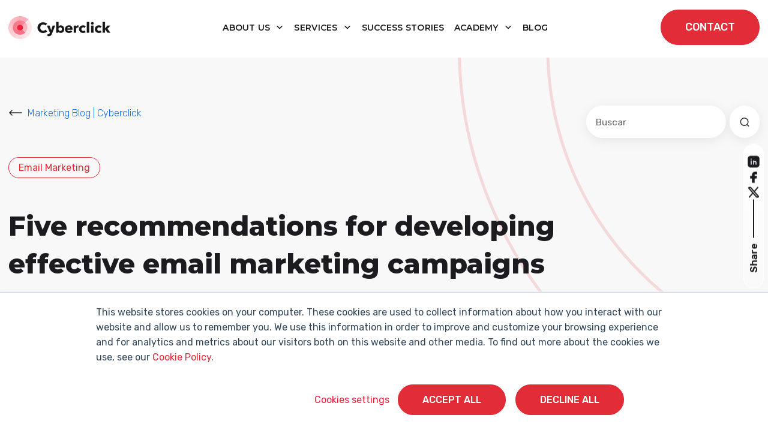

--- FILE ---
content_type: text/html; charset=UTF-8
request_url: https://www.cyberclick.net/numericalblogen/five-recommendations-for-developing-effective-email-marketing-campaigns
body_size: 27728
content:
<!doctype html><html lang="en"><head>
    <meta charset="utf-8">
    <title>Five recommendations for developing effective email marketing campaigns</title>
    <link rel="shortcut icon" href="https://www.cyberclick.net/hubfs/favicon-1.ico">
    <meta name="description" content="Did you know that getting a new customer can cost up to seven times more than to keep one you already have? An effective tool is regularly contacting them via email. Sending promotions, discounts, commenting on the latest developments, offering entertainment or informational content, inviting you to download the application of the mark or simply to congratulate you on your anniversary. ">
    
    
    
    
    
    
    
    
    
    
    
    
    
    
    
    
    <meta name="viewport" content="width=device-width, initial-scale=1">

    <script src="/hs/hsstatic/jquery-libs/static-1.4/jquery/jquery-1.11.2.js"></script>
<script src="/hs/hsstatic/jquery-libs/static-1.4/jquery-migrate/jquery-migrate-1.2.1.js"></script>
<script>hsjQuery = window['jQuery'];</script>
    <meta property="og:description" content="Did you know that getting a new customer can cost up to seven times more than to keep one you already have? An effective tool is regularly contacting them via email. Sending promotions, discounts, commenting on the latest developments, offering entertainment or informational content, inviting you to download the application of the mark or simply to congratulate you on your anniversary. ">
    <meta property="og:title" content="Five recommendations for developing effective email marketing campaigns">
    <meta name="twitter:description" content="Did you know that getting a new customer can cost up to seven times more than to keep one you already have? An effective tool is regularly contacting them via email. Sending promotions, discounts, commenting on the latest developments, offering entertainment or informational content, inviting you to download the application of the mark or simply to congratulate you on your anniversary. ">
    <meta name="twitter:title" content="Five recommendations for developing effective email marketing campaigns">

    

    
    <style>
a.cta_button{-moz-box-sizing:content-box !important;-webkit-box-sizing:content-box !important;box-sizing:content-box !important;vertical-align:middle}.hs-breadcrumb-menu{list-style-type:none;margin:0px 0px 0px 0px;padding:0px 0px 0px 0px}.hs-breadcrumb-menu-item{float:left;padding:10px 0px 10px 10px}.hs-breadcrumb-menu-divider:before{content:'›';padding-left:10px}.hs-featured-image-link{border:0}.hs-featured-image{float:right;margin:0 0 20px 20px;max-width:50%}@media (max-width: 568px){.hs-featured-image{float:none;margin:0;width:100%;max-width:100%}}.hs-screen-reader-text{clip:rect(1px, 1px, 1px, 1px);height:1px;overflow:hidden;position:absolute !important;width:1px}
</style>

<link rel="stylesheet" href="https://www.cyberclick.net/hubfs/hub_generated/template_assets/1/196782579850/1768998372279/template_critical.min.css">
<link class="hs-async-css" rel="preload" href="https://www.cyberclick.net/hubfs/hub_generated/template_assets/1/187979066747/1768998357660/template_animate.min.css" as="style" onload="this.onload=null;this.rel='stylesheet'">
<noscript><link rel="stylesheet" href="https://www.cyberclick.net/hubfs/hub_generated/template_assets/1/187979066747/1768998357660/template_animate.min.css"></noscript>
<link class="hs-async-css" rel="preload" href="https://www.cyberclick.net/hubfs/hub_generated/template_assets/1/188019639614/1768998362767/template_swiper-bundle.min.css" as="style" onload="this.onload=null;this.rel='stylesheet'">
<noscript><link rel="stylesheet" href="https://www.cyberclick.net/hubfs/hub_generated/template_assets/1/188019639614/1768998362767/template_swiper-bundle.min.css"></noscript>
<link class="hs-async-css" rel="preload" href="https://www.cyberclick.net/hubfs/hub_generated/template_assets/1/187791002295/1768998357695/template_bootstrap.min.css" as="style" onload="this.onload=null;this.rel='stylesheet'">
<noscript><link rel="stylesheet" href="https://www.cyberclick.net/hubfs/hub_generated/template_assets/1/187791002295/1768998357695/template_bootstrap.min.css"></noscript>
<link rel="stylesheet" href="https://www.cyberclick.net/hubfs/hub_generated/template_assets/1/187629499986/1768998360449/template_blog.min.css">
<link class="hs-async-css" rel="preload" href="https://www.cyberclick.net/hubfs/hub_generated/template_assets/1/187629499985/1768998357722/template_theme-overrides.min.css" as="style" onload="this.onload=null;this.rel='stylesheet'">
<noscript><link rel="stylesheet" href="https://www.cyberclick.net/hubfs/hub_generated/template_assets/1/187629499985/1768998357722/template_theme-overrides.min.css"></noscript>
<link class="hs-async-css" rel="preload" href="https://www.cyberclick.net/hubfs/hub_generated/template_assets/1/187629499978/1768998361446/template_main.css" as="style" onload="this.onload=null;this.rel='stylesheet'">
<noscript><link rel="stylesheet" href="https://www.cyberclick.net/hubfs/hub_generated/template_assets/1/187629499978/1768998361446/template_main.css"></noscript>
<link rel="stylesheet" href="https://www.cyberclick.net/hubfs/hub_generated/module_assets/1/187969980740/1760960657522/module_header.min.css">
<link rel="stylesheet" href="https://www.cyberclick.net/hubfs/hub_generated/module_assets/1/190398909059/1760356559597/module_blog-search-input.min.css">

<style>
  #hs_cos_wrapper_module_174781500057813 .hs-search-field__bar>form { border-radius:px; }

#hs_cos_wrapper_module_174781500057813 .hs-search-field__bar>form>label {}

#hs_cos_wrapper_module_174781500057813 .hs-search-field__bar>form>.hs-search-field__input {
  border-css:1px;
  border-radius:px;
}

#hs_cos_wrapper_module_174781500057813 .hs-search-field__button {
  border-css:1px;
  border-radius:px;
}

#hs_cos_wrapper_module_174781500057813 .hs-search-field__button:hover,
#hs_cos_wrapper_module_174781500057813 .hs-search-field__button:focus { border-css:1px; }

#hs_cos_wrapper_module_174781500057813 .hs-search-field__button:active { border-css:1px; }

#hs_cos_wrapper_module_174781500057813 .hs-search-field--open .hs-search-field__suggestions {
  border-css:1px;
  border-radius:px;
}

#hs_cos_wrapper_module_174781500057813 .hs-search-field--open .hs-search-field__suggestions a {}

#hs_cos_wrapper_module_174781500057813 .hs-search-field--open .hs-search-field__suggestions a:hover {}

</style>

<link rel="stylesheet" href="https://www.cyberclick.net/hubfs/hub_generated/module_assets/1/190665923689/1757511404209/module_global_share.min.css">
<link rel="stylesheet" href="https://www.cyberclick.net/hubfs/hub_generated/module_assets/1/190629179035/1753692583593/module_blog-related.min.css">

<style>
  #hs_cos_wrapper_module_17482593418746 .blogrelated__wrapper {}

@media (max-width:768px) {
  #hs_cos_wrapper_module_17482593418746 .blogrelated__wrapper {}
}
 
</style>

<link rel="stylesheet" href="/hs/hsstatic/AsyncSupport/static-1.501/sass/comments_listing_asset.css">
<link rel="stylesheet" href="https://www.cyberclick.net/hubfs/hub_generated/module_assets/1/187845538971/1767800035495/module_footer.min.css">
<style>
  @font-face {
    font-family: "Montserrat";
    font-weight: 800;
    font-style: normal;
    font-display: swap;
    src: url("/_hcms/googlefonts/Montserrat/800.woff2") format("woff2"), url("/_hcms/googlefonts/Montserrat/800.woff") format("woff");
  }
  @font-face {
    font-family: "Montserrat";
    font-weight: 400;
    font-style: normal;
    font-display: swap;
    src: url("/_hcms/googlefonts/Montserrat/regular.woff2") format("woff2"), url("/_hcms/googlefonts/Montserrat/regular.woff") format("woff");
  }
  @font-face {
    font-family: "Montserrat";
    font-weight: 700;
    font-style: normal;
    font-display: swap;
    src: url("/_hcms/googlefonts/Montserrat/700.woff2") format("woff2"), url("/_hcms/googlefonts/Montserrat/700.woff") format("woff");
  }
  @font-face {
    font-family: "Rubik";
    font-weight: 700;
    font-style: normal;
    font-display: swap;
    src: url("/_hcms/googlefonts/Rubik/700.woff2") format("woff2"), url("/_hcms/googlefonts/Rubik/700.woff") format("woff");
  }
  @font-face {
    font-family: "Rubik";
    font-weight: 300;
    font-style: normal;
    font-display: swap;
    src: url("/_hcms/googlefonts/Rubik/300.woff2") format("woff2"), url("/_hcms/googlefonts/Rubik/300.woff") format("woff");
  }
  @font-face {
    font-family: "Rubik";
    font-weight: 500;
    font-style: normal;
    font-display: swap;
    src: url("/_hcms/googlefonts/Rubik/500.woff2") format("woff2"), url("/_hcms/googlefonts/Rubik/500.woff") format("woff");
  }
  @font-face {
    font-family: "Rubik";
    font-weight: 600;
    font-style: normal;
    font-display: swap;
    src: url("/_hcms/googlefonts/Rubik/600.woff2") format("woff2"), url("/_hcms/googlefonts/Rubik/600.woff") format("woff");
  }
  @font-face {
    font-family: "Rubik";
    font-weight: 400;
    font-style: normal;
    font-display: swap;
    src: url("/_hcms/googlefonts/Rubik/regular.woff2") format("woff2"), url("/_hcms/googlefonts/Rubik/regular.woff") format("woff");
  }
  @font-face {
    font-family: "Rubik";
    font-weight: 700;
    font-style: normal;
    font-display: swap;
    src: url("/_hcms/googlefonts/Rubik/700.woff2") format("woff2"), url("/_hcms/googlefonts/Rubik/700.woff") format("woff");
  }
</style>

    <script type="application/ld+json">
{
  "mainEntityOfPage" : {
    "@type" : "WebPage",
    "@id" : "https://www.cyberclick.net/numericalblogen/five-recommendations-for-developing-effective-email-marketing-campaigns"
  },
  "author" : {
    "name" : "Laia Cardona",
    "url" : "https://www.cyberclick.net/numericalblogen/author/laia-cardona",
    "@type" : "Person"
  },
  "headline" : "Five recommendations for developing effective email marketing campaigns",
  "datePublished" : "2019-05-22T12:00:00.000Z",
  "dateModified" : "2023-02-27T13:55:29.323Z",
  "publisher" : {
    "name" : "CYBERCLICK AGENT SL",
    "logo" : {
      "url" : "https://www.cyberclick.net/hubfs/Logo%20web.png",
      "@type" : "ImageObject"
    },
    "@type" : "Organization"
  },
  "@context" : "https://schema.org",
  "@type" : "BlogPosting",
  "image" : [ "https://www.cyberclick.net/hubfs/Five%20recommendations%20for%20developing%20effective%20email%20marketing%20campaigns.jpg" ]
}
</script>


<script data-search_input-config="config_module_174781500057813" type="application/json">
{
  "autosuggest_results_message": "Results for “[[search_term]]”",
  "autosuggest_no_results_message": "There are no results for “[[search_term]]”",
  "sr_empty_search_field_message": "No hay sugerencias porque el campo de búsqueda está vacío.",
  "sr_autosuggest_results_message": "Actualmente hay [[number_of_results]] resultados sugeridos para [[search_term]]. Navegue a la lista de resultados presionando la tecla de flecha hacia abajo, o presione regresar para buscar todos los resultados.",
  "sr_search_field_aria_label": "Este es un campo de búsqueda con una función de sugerencia adjunta.",
  "sr_search_button_aria_label": "Buscar"
}
</script>


    
<!--  Added by GoogleAnalytics integration -->
<script>
var _hsp = window._hsp = window._hsp || [];
_hsp.push(['addPrivacyConsentListener', function(consent) { if (consent.allowed || (consent.categories && consent.categories.analytics)) {
  (function(i,s,o,g,r,a,m){i['GoogleAnalyticsObject']=r;i[r]=i[r]||function(){
  (i[r].q=i[r].q||[]).push(arguments)},i[r].l=1*new Date();a=s.createElement(o),
  m=s.getElementsByTagName(o)[0];a.async=1;a.src=g;m.parentNode.insertBefore(a,m)
})(window,document,'script','//www.google-analytics.com/analytics.js','ga');
  ga('create','UA-11246460-5','auto');
  ga('send','pageview');
}}]);
</script>

<!-- /Added by GoogleAnalytics integration -->

<!--  Added by GoogleTagManager integration -->
<script>
var _hsp = window._hsp = window._hsp || [];
window.dataLayer = window.dataLayer || [];
function gtag(){dataLayer.push(arguments);}

var useGoogleConsentModeV2 = true;
var waitForUpdateMillis = 1000;



var hsLoadGtm = function loadGtm() {
    if(window._hsGtmLoadOnce) {
      return;
    }

    if (useGoogleConsentModeV2) {

      gtag('set','developer_id.dZTQ1Zm',true);

      gtag('consent', 'default', {
      'ad_storage': 'denied',
      'analytics_storage': 'denied',
      'ad_user_data': 'denied',
      'ad_personalization': 'denied',
      'wait_for_update': waitForUpdateMillis
      });

      _hsp.push(['useGoogleConsentModeV2'])
    }

    (function(w,d,s,l,i){w[l]=w[l]||[];w[l].push({'gtm.start':
    new Date().getTime(),event:'gtm.js'});var f=d.getElementsByTagName(s)[0],
    j=d.createElement(s),dl=l!='dataLayer'?'&l='+l:'';j.async=true;j.src=
    'https://www.googletagmanager.com/gtm.js?id='+i+dl;f.parentNode.insertBefore(j,f);
    })(window,document,'script','dataLayer','GTM-MTFCL7B');

    window._hsGtmLoadOnce = true;
};

_hsp.push(['addPrivacyConsentListener', function(consent){
  if(consent.allowed || (consent.categories && consent.categories.analytics)){
    hsLoadGtm();
  }
}]);

</script>

<!-- /Added by GoogleTagManager integration -->


<!-- Global Header -->
<link rel="preconnect" href="https://fonts.googleapis.com/" crossorigin>
<link rel="preconnect" href="https://fonts.gstatic.com/" crossorigin>
<link rel="preconnect" href="https://code.jquery.com" crossorigin>

<!-- Start of HubSpot Embed Code -->
<script type="text/javascript" id="hs-script-loader" async defer src="//js.hs-scripts.com/156214.js"></script>
<!-- End of HubSpot Embed Code -->


<link rel="stylesheet" as="font" onload="this.onload=null;this.rel='stylesheet'" href="https://fonts.googleapis.com/css2?family=Montserrat&amp;family=Roboto+Slab&amp;subset=latin-ext&amp;display=swap">

<!-- Global site tag (gtag.js) - Google Ads: 1041256756 -->
<script async src="https://www.googletagmanager.com/gtag/js?id=AW-1041256756"></script>
<script>
  window.dataLayer = window.dataLayer || [];
  function gtag(){dataLayer.push(arguments);}
  gtag('js', new Date());

  gtag('config', 'AW-1041256756');
</script>



<!-- temporary load old jquery for normal visitors -->
	<script src="/hs/hsstatic/jquery-libs/static-1.4/jquery/jquery-1.11.2.js"></script>

  <!-- this next was on the top, really necesary? -->


<script type="text/javascript">
    (function(c,l,a,r,i,t,y){
        c[a]=c[a]||function(){(c[a].q=c[a].q||[]).push(arguments)};
        t=l.createElement(r);t.async=1;t.src="https://www.clarity.ms/tag/"+i;
        y=l.getElementsByTagName(r)[0];y.parentNode.insertBefore(t,y);
    })(window, document, "clarity", "script", "odb4chtj4e");
</script>


<link rel="amphtml" href="https://www.cyberclick.net/numericalblogen/five-recommendations-for-developing-effective-email-marketing-campaigns?hs_amp=true">

<meta property="og:image" content="https://www.cyberclick.net/hubfs/Five%20recommendations%20for%20developing%20effective%20email%20marketing%20campaigns.jpg">
<meta property="og:image:width" content="1200">
<meta property="og:image:height" content="627">
<meta property="og:image:alt" content="Five recommendations for developing effective email marketing campaigns">
<meta name="twitter:image" content="https://www.cyberclick.net/hubfs/Five%20recommendations%20for%20developing%20effective%20email%20marketing%20campaigns.jpg">
<meta name="twitter:image:alt" content="Five recommendations for developing effective email marketing campaigns">

<meta property="og:url" content="https://www.cyberclick.net/numericalblogen/five-recommendations-for-developing-effective-email-marketing-campaigns">
<meta name="twitter:card" content="summary_large_image">
<meta name="twitter:creator" content="@Laia_Cardona">

<link rel="canonical" href="https://www.cyberclick.net/numericalblogen/five-recommendations-for-developing-effective-email-marketing-campaigns">
<meta name="google-site-verification" content="3NfJqtTTLjrqDCzOSDtx4e8HHsoqvt_no_cvDiDAlTk">

<meta property="og:type" content="article">
<link rel="alternate" type="application/rss+xml" href="https://www.cyberclick.net/numericalblogen/rss.xml">
<meta name="twitter:domain" content="www.cyberclick.net">
<meta name="twitter:site" content="@cyberclicknet">
<script src="//platform.linkedin.com/in.js" type="text/javascript">
    lang: en_US
</script>

<meta http-equiv="content-language" content="en">






  <meta name="generator" content="HubSpot"></head>
  <body>
<!--  Added by GoogleTagManager integration -->
<noscript><iframe src="https://www.googletagmanager.com/ns.html?id=GTM-MTFCL7B" height="0" width="0" style="display:none;visibility:hidden"></iframe></noscript>

<!-- /Added by GoogleTagManager integration -->

    <a href="#main-content" class="skip-link">Saltar al contenido principal</a>
    <a href="#main-nav" class="skip-link">Saltar a navegación</a>
    <div class="body-wrapper   hs-content-id-3085422892 hs-blog-post hs-content-path-numericalblogen-five-recommendations-for-developin hs-content-name-five-recommendations-for-developing-effective-emai hs-blog-name-marketing-blog hs-blog-id-2731175307">
      
      <div data-global-resource-path="cyberclick-theme/templates/partials/header.html"><div id="hs_cos_wrapper_module_174308640645316" class="hs_cos_wrapper hs_cos_wrapper_widget hs_cos_wrapper_type_module" style="" data-hs-cos-general-type="widget" data-hs-cos-type="module"><header id="main-header" class="main-header position-fixed top-0 start-0 w-100 bg-white transition-all pa-y-16">
  <div class="main-header__wrapper container-xxl d-flex align-items-center justify-content-between transition-all position-relative">
    
    <div class="main-header__logo">
      
      <a href="https://www.cyberclick.net/">
        
        
        
        
        
        
        <img src="https://www.cyberclick.net/hs-fs/hubfs/00.%20WEBSITE/Con%C3%B3cenos/Sala%20de%20prensa/Logos%20Sala%20de%20Prensa%202025/Logo_horizontal_color_Cyberclick.png?width=170&amp;height=39&amp;name=Logo_horizontal_color_Cyberclick.png" alt="Cyberclick Logo" loading="lazy" width="170" height="39" style="max-width: 100%; height: auto;" srcset="https://www.cyberclick.net/hs-fs/hubfs/00.%20WEBSITE/Con%C3%B3cenos/Sala%20de%20prensa/Logos%20Sala%20de%20Prensa%202025/Logo_horizontal_color_Cyberclick.png?width=85&amp;height=20&amp;name=Logo_horizontal_color_Cyberclick.png 85w, https://www.cyberclick.net/hs-fs/hubfs/00.%20WEBSITE/Con%C3%B3cenos/Sala%20de%20prensa/Logos%20Sala%20de%20Prensa%202025/Logo_horizontal_color_Cyberclick.png?width=170&amp;height=39&amp;name=Logo_horizontal_color_Cyberclick.png 170w, https://www.cyberclick.net/hs-fs/hubfs/00.%20WEBSITE/Con%C3%B3cenos/Sala%20de%20prensa/Logos%20Sala%20de%20Prensa%202025/Logo_horizontal_color_Cyberclick.png?width=255&amp;height=59&amp;name=Logo_horizontal_color_Cyberclick.png 255w, https://www.cyberclick.net/hs-fs/hubfs/00.%20WEBSITE/Con%C3%B3cenos/Sala%20de%20prensa/Logos%20Sala%20de%20Prensa%202025/Logo_horizontal_color_Cyberclick.png?width=340&amp;height=78&amp;name=Logo_horizontal_color_Cyberclick.png 340w, https://www.cyberclick.net/hs-fs/hubfs/00.%20WEBSITE/Con%C3%B3cenos/Sala%20de%20prensa/Logos%20Sala%20de%20Prensa%202025/Logo_horizontal_color_Cyberclick.png?width=425&amp;height=98&amp;name=Logo_horizontal_color_Cyberclick.png 425w, https://www.cyberclick.net/hs-fs/hubfs/00.%20WEBSITE/Con%C3%B3cenos/Sala%20de%20prensa/Logos%20Sala%20de%20Prensa%202025/Logo_horizontal_color_Cyberclick.png?width=510&amp;height=117&amp;name=Logo_horizontal_color_Cyberclick.png 510w" sizes="(max-width: 170px) 100vw, 170px">
        
      </a>
    </div>

    
    <nav class="main-header__nav d-none d-lg-block navbar navbar-expand-lg" id="navbarHeader">
      <ul class="navbar-nav me-auto mb-2 mb-lg-0 ma-x-8 align-items-center">
        
        
        
        
            
        <li class="main-header__nav-item text-center m-0 dropdown pa-8">
          
          
          <a class="main-header__nav-link dropdown-toggle font-menu" role="button" aria-haspopup="true" aria-expanded="false" href="https://www.cyberclick.net/about-us">
            About us
          </a>

          
          
          <div class="dropdown-menu simple-menu">
            <ul class="menu-header__submenu container-xxl">
              
              
              <li class=" menu-header__item-1">
                <a href="https://www.cyberclick.net/our-methodology" class="menu-header__child-depth-1  ">Our Methodologies</a>
                 
              </li>
              
              <li class=" menu-header__item-1">
                <a href="https://www.cyberclick.net/our-values-and-team" class="menu-header__child-depth-1  ">Our Values &amp; Team</a>
                 
              </li>
              
              <li class=" menu-header__item-1">
                <a href="https://www.cyberclick.net/join-us" class="menu-header__child-depth-1  ">Join Us</a>
                 
              </li>
               
              
               
            </ul>
          </div>
           
          

        </li>
        
        
        
        
            
        <li class="main-header__nav-item text-center m-0 dropdown pa-8">
          
          
          <a class="main-header__nav-link dropdown-toggle font-menu" role="button" aria-haspopup="true" aria-expanded="false" href="https://www.cyberclick.net/services">
            Services
          </a>

          
          
          <div class="dropdown-menu mega-menu">
            <ul class="menu-header__submenu container-xxl">
              
              
              <li class="has-children dropdown menu-header__item-1">
                <a class="menu-header__child-depth-1 dropdown-toggle font-menu" aria-haspopup="true">Content</a>
                
                <ul class="hs-menu-children">
                  
                  <li class="menu-header__item-2">
                    <a href="https://www.cyberclick.net/services/inbound-marketing" class="menu-header__child-depth-2">Inbound Marketing</a>
                  </li>
                  
                  <li class="menu-header__item-2">
                    <a href="https://www.cyberclick.net/services/influencer-marketing-and-content-creation" class="menu-header__child-depth-2">Influencer Marketing</a>
                  </li>
                  
                  <li class="menu-header__item-2">
                    <a href="https://www.cyberclick.net/services/video-marketing" class="menu-header__child-depth-2">Video Marketing</a>
                  </li>
                  
                  <li class="menu-header__item-2">
                    <a href="https://www.cyberclick.net/services/social-media" class="menu-header__child-depth-2">Social Media</a>
                  </li>
                   
                </ul>
                 
              </li>
              
              <li class="has-children dropdown menu-header__item-1">
                <a class="menu-header__child-depth-1 dropdown-toggle font-menu" aria-haspopup="true">Data</a>
                
                <ul class="hs-menu-children">
                  
                  <li class="menu-header__item-2">
                    <a href="https://www.cyberclick.net/services/artificial-intelligence" class="menu-header__child-depth-2">Artificial Intelligence</a>
                  </li>
                  
                  <li class="menu-header__item-2">
                    <a href="https://www.cyberclick.net/services/data-science" class="menu-header__child-depth-2">Data Science &amp; BI</a>
                  </li>
                  
                  <li class="menu-header__item-2">
                    <a href="https://www.cyberclick.net/services/data-analytics" class="menu-header__child-depth-2">Data Analytics</a>
                  </li>
                  
                  <li class="menu-header__item-2">
                    <a href="https://www.cyberclick.net/services/data-integration" class="menu-header__child-depth-2">Data Integration</a>
                  </li>
                  
                  <li class="menu-header__item-2">
                    <a href="https://www.cyberclick.net/services/google-analytics-4" class="menu-header__child-depth-2">Google Analytics 4</a>
                  </li>
                   
                </ul>
                 
              </li>
              
              <li class="has-children dropdown menu-header__item-1">
                <a class="menu-header__child-depth-1 dropdown-toggle font-menu" aria-haspopup="true">Technology</a>
                
                <ul class="hs-menu-children">
                  
                  <li class="menu-header__item-2">
                    <a href="https://www.cyberclick.net/services/account-based-marketing-abm" class="menu-header__child-depth-2">Account Based Marketing</a>
                  </li>
                  
                  <li class="menu-header__item-2">
                    <a href="https://www.cyberclick.net/services/ecommerce" class="menu-header__child-depth-2">Ecommerce</a>
                  </li>
                  
                  <li class="menu-header__item-2">
                    <a href="https://www.cyberclick.net/services/conversion-rate-optimization-cro" class="menu-header__child-depth-2">CRO</a>
                  </li>
                  
                  <li class="menu-header__item-2">
                    <a href="https://www.cyberclick.net/services/crm" class="menu-header__child-depth-2">CRM</a>
                  </li>
                  
                  <li class="menu-header__item-2">
                    <a href="https://www.cyberclick.net/services/marketplaces" class="menu-header__child-depth-2">Marketplaces</a>
                  </li>
                  
                  <li class="menu-header__item-2">
                    <a href="https://www.cyberclick.net/services/feedest" class="menu-header__child-depth-2"><img src="https://www.cyberclick.net/hs-fs/hubfs/feedest.png?width=20&amp;name=feedest.png" width="20" alt="feedest" srcset="https://www.cyberclick.net/hs-fs/hubfs/feedest.png?width=10&amp;name=feedest.png 10w, https://www.cyberclick.net/hs-fs/hubfs/feedest.png?width=20&amp;name=feedest.png 20w, https://www.cyberclick.net/hs-fs/hubfs/feedest.png?width=30&amp;name=feedest.png 30w, https://www.cyberclick.net/hs-fs/hubfs/feedest.png?width=40&amp;name=feedest.png 40w, https://www.cyberclick.net/hs-fs/hubfs/feedest.png?width=50&amp;name=feedest.png 50w, https://www.cyberclick.net/hs-fs/hubfs/feedest.png?width=60&amp;name=feedest.png 60w" sizes="(max-width: 20px) 100vw, 20px">Feedest</a>
                  </li>
                   
                </ul>
                 
              </li>
              
              <li class="has-children dropdown menu-header__item-1">
                <a class="menu-header__child-depth-1 dropdown-toggle font-menu" aria-haspopup="true">Media</a>
                
                <ul class="hs-menu-children">
                  
                  <li class="menu-header__item-2">
                    <a href="https://www.cyberclick.net/services/sem" class="menu-header__child-depth-2">SEM</a>
                  </li>
                  
                  <li class="menu-header__item-2">
                    <a href="https://www.cyberclick.net/services/social-ads" class="menu-header__child-depth-2">Social Ads</a>
                  </li>
                  
                  <li class="menu-header__item-2">
                    <a href="https://www.cyberclick.net/services/email-marketing" class="menu-header__child-depth-2">Email Marketing</a>
                  </li>
                  
                  <li class="menu-header__item-2">
                    <a href="https://www.cyberclick.net/services/native-and-programmatic-advertising" class="menu-header__child-depth-2">Programmatic Advertising</a>
                  </li>
                   
                </ul>
                 
              </li>
              
              <li class="has-children dropdown menu-header__item-1">
                <a class="menu-header__child-depth-1 dropdown-toggle font-menu" aria-haspopup="true">Digital Advisory</a>
                
                <ul class="hs-menu-children">
                  
                  <li class="menu-header__item-2">
                    <a href="https://www.cyberclick.net/services/growth-marketing" class="menu-header__child-depth-2">Growth Marketing</a>
                  </li>
                  
                  <li class="menu-header__item-2">
                    <a href="https://www.cyberclick.net/services/digital-audit" class="menu-header__child-depth-2">Digital Audit</a>
                  </li>
                  
                  <li class="menu-header__item-2">
                    <a href="https://www.cyberclick.net/services/in-company-training" class="menu-header__child-depth-2">In-Company Training</a>
                  </li>
                   
                </ul>
                 
              </li>
               
              
               
            </ul>
          </div>
           
          

        </li>
        
        
            
        <li class="main-header__nav-item text-center m-0  pa-8">
          
          
          <a class="main-header__nav-link  font-menu" role="button" href="https://www.cyberclick.net/success-stories">
            Success Stories
          </a>

          
           
          

        </li>
        
        
        
        
            
        <li class="main-header__nav-item text-center m-0 dropdown pa-8">
          
          
          <a class="main-header__nav-link dropdown-toggle font-menu" role="button" aria-haspopup="true" aria-expanded="false" href="https://www.cyberclick.net/cyberclick-academy">
            Academy
          </a>

          
          
          <div class="dropdown-menu mega-menu">
            <ul class="menu-header__submenu container-xxl">
              
              
              <li class="has-children dropdown menu-header__item-1">
                <a class="menu-header__child-depth-1 dropdown-toggle font-menu" aria-haspopup="true">Featured Content</a>
                
                <ul class="hs-menu-children">
                  
                  <li class="menu-header__item-2">
                    <a href="https://www.cyberclick.net/marketing" class="menu-header__child-depth-2">Why Marketing Matters</a>
                  </li>
                  
                  <li class="menu-header__item-2">
                    <a href="https://www.cyberclick.net/advertising" class="menu-header__child-depth-2">All About Advertising</a>
                  </li>
                  
                  <li class="menu-header__item-2">
                    <a href="https://www.cyberclick.net/inbound-marketing" class="menu-header__child-depth-2">What Is Inbound Marketing?</a>
                  </li>
                  
                  <li class="menu-header__item-2">
                    <a href="https://www.cyberclick.net/sem" class="menu-header__child-depth-2">What Is SEM?</a>
                  </li>
                  
                  <li class="menu-header__item-2">
                    <a href="https://www.cyberclick.net/seo" class="menu-header__child-depth-2">SEO Basics</a>
                  </li>
                   
                </ul>
                 
              </li>
              
              <li class="has-children dropdown menu-header__item-1">
                <a class="menu-header__child-depth-1 dropdown-toggle font-menu" aria-haspopup="true">Resources</a>
                
                <ul class="hs-menu-children">
                  
                  <li class="menu-header__item-2">
                    <a href="https://www.cyberclick.net/cyberclick-academy/digital-resources" class="menu-header__child-depth-2">Digital Resources</a>
                  </li>
                  
                  <li class="menu-header__item-2">
                    <a href="https://www.cyberclick.net/cyberclick-academy/webinars" class="menu-header__child-depth-2">Webinars &amp; Courses</a>
                  </li>
                  
                  <li class="menu-header__item-2">
                    <a href="https://www.cyberclick.net/digital-marketing-dictionary" class="menu-header__child-depth-2">Digital Marketing Dictionary</a>
                  </li>
                   
                </ul>
                 
              </li>
               
              
              
              <li class="main-header__banner d-none d-lg-block">            
                <p><span><img src="https://www.cyberclick.net/hs-fs/hubfs/Ebook_Top10MarketingPrompts_mockup.webp?width=158&amp;height=280&amp;name=Ebook_Top10MarketingPrompts_mockup.webp" width="158" height="280" loading="lazy" alt="Ebook_Top10MarketingPrompts_mockup" style="height: auto; max-width: 100%; width: 158px;" srcset="https://www.cyberclick.net/hs-fs/hubfs/Ebook_Top10MarketingPrompts_mockup.webp?width=79&amp;height=140&amp;name=Ebook_Top10MarketingPrompts_mockup.webp 79w, https://www.cyberclick.net/hs-fs/hubfs/Ebook_Top10MarketingPrompts_mockup.webp?width=158&amp;height=280&amp;name=Ebook_Top10MarketingPrompts_mockup.webp 158w, https://www.cyberclick.net/hs-fs/hubfs/Ebook_Top10MarketingPrompts_mockup.webp?width=237&amp;height=420&amp;name=Ebook_Top10MarketingPrompts_mockup.webp 237w, https://www.cyberclick.net/hs-fs/hubfs/Ebook_Top10MarketingPrompts_mockup.webp?width=316&amp;height=560&amp;name=Ebook_Top10MarketingPrompts_mockup.webp 316w, https://www.cyberclick.net/hs-fs/hubfs/Ebook_Top10MarketingPrompts_mockup.webp?width=395&amp;height=700&amp;name=Ebook_Top10MarketingPrompts_mockup.webp 395w, https://www.cyberclick.net/hs-fs/hubfs/Ebook_Top10MarketingPrompts_mockup.webp?width=474&amp;height=840&amp;name=Ebook_Top10MarketingPrompts_mockup.webp 474w" sizes="(max-width: 158px) 100vw, 158px"></span></p>
<p>The 10 best marketing prompts for executives and professionals.</p>
<div><a class="arrow-link text-red-200" href="https://www.cyberclick.net/ebook-top-marketing-prompts" rel="noopener">Download Ebook</a></div>           
              </li>
               
            </ul>
          </div>
           
          

        </li>
        
        
            
        <li class="main-header__nav-item text-center m-0  pa-8">
          
          
          <a class="main-header__nav-link  font-menu" role="button" href="https://www.cyberclick.net/numericalblogen">
            blog
          </a>

          
           
          

        </li>
        
      </ul>
    </nav>
    

    
    <nav class="main-header__nav-mobile d-lg-none" id="navbarHeaderMobile">
      <ul class="navbar-nav me-auto mb-2 mb-lg-0">
        
        
        
        
            
        <li class="main-header__nav-item pa-8 dropdown-mb">
          
          
          <a class="main-header__nav-link font-menu d-flex justify-content-between align-items-center" role="button" aria-haspopup="true" aria-expanded="false" href="https://www.cyberclick.net/about-us">
            About us
            
            <span class="main-header__toggle-submenu">
              <svg role="presentation" class="more" xmlns="http://www.w3.org/2000/svg" width="24" height="24" viewbox="0 0 24 24" fill="none">
                <path d="M18 12H12M12 12H6M12 12V6M12 12V18" stroke="white" stroke-width="1.5" stroke-linecap="round" stroke-linejoin="round" />
              </svg>
              <svg role="presentation" class="minus" xmlns="http://www.w3.org/2000/svg" width="24" height="24" viewbox="0 0 24 24" fill="none">
                <path d="M6 12H18" stroke="white" stroke-width="1.5" stroke-linecap="round" stroke-linejoin="round" />
              </svg>
            </span>
            
          </a>

          
          
          <div class="main-header__dropdown-mobile simple-menu">
            <ul class="menu-header__submenu container-xxl">
              
              
              <li class=" menu-header__item-1">
                <a href="https://www.cyberclick.net/our-methodology" class="menu-header__child-depth-1  " aria-haspopup="true" aria-expanded="false">Our Methodologies</a>
                 
              </li>
              
              <li class=" menu-header__item-1">
                <a href="https://www.cyberclick.net/our-values-and-team" class="menu-header__child-depth-1  " aria-haspopup="true" aria-expanded="false">Our Values &amp; Team</a>
                 
              </li>
              
              <li class=" menu-header__item-1">
                <a href="https://www.cyberclick.net/join-us" class="menu-header__child-depth-1  " aria-haspopup="true" aria-expanded="false">Join Us</a>
                 
              </li>
               
              
            </ul>
          </div>
           
          

        </li>
        
        
        
        
            
        <li class="main-header__nav-item pa-8 dropdown-mb">
          
          
          <a class="main-header__nav-link font-menu d-flex justify-content-between align-items-center" role="button" aria-haspopup="true" aria-expanded="false" href="https://www.cyberclick.net/services">
            Services
            
            <span class="main-header__toggle-submenu">
              <svg role="presentation" class="more" xmlns="http://www.w3.org/2000/svg" width="24" height="24" viewbox="0 0 24 24" fill="none">
                <path d="M18 12H12M12 12H6M12 12V6M12 12V18" stroke="white" stroke-width="1.5" stroke-linecap="round" stroke-linejoin="round" />
              </svg>
              <svg role="presentation" class="minus" xmlns="http://www.w3.org/2000/svg" width="24" height="24" viewbox="0 0 24 24" fill="none">
                <path d="M6 12H18" stroke="white" stroke-width="1.5" stroke-linecap="round" stroke-linejoin="round" />
              </svg>
            </span>
            
          </a>

          
          
          <div class="main-header__dropdown-mobile mega-menu">
            <ul class="menu-header__submenu container-xxl">
              
              
              <li class="has-children menu-header__item-1">
                <a class="menu-header__child-depth-1 dropdown-toggle font-menu" aria-haspopup="true" aria-expanded="false">Content</a>
                
                <ul class="hs-menu-children">
                  
                  <li class="menu-header__item-2">
                    <a href="https://www.cyberclick.net/services/inbound-marketing" class="menu-header__child-depth-2">Inbound Marketing</a>
                  </li>
                  
                  <li class="menu-header__item-2">
                    <a href="https://www.cyberclick.net/services/influencer-marketing-and-content-creation" class="menu-header__child-depth-2">Influencer Marketing</a>
                  </li>
                  
                  <li class="menu-header__item-2">
                    <a href="https://www.cyberclick.net/services/video-marketing" class="menu-header__child-depth-2">Video Marketing</a>
                  </li>
                  
                  <li class="menu-header__item-2">
                    <a href="https://www.cyberclick.net/services/social-media" class="menu-header__child-depth-2">Social Media</a>
                  </li>
                   
                </ul>
                 
              </li>
              
              <li class="has-children menu-header__item-1">
                <a class="menu-header__child-depth-1 dropdown-toggle font-menu" aria-haspopup="true" aria-expanded="false">Data</a>
                
                <ul class="hs-menu-children">
                  
                  <li class="menu-header__item-2">
                    <a href="https://www.cyberclick.net/services/artificial-intelligence" class="menu-header__child-depth-2">Artificial Intelligence</a>
                  </li>
                  
                  <li class="menu-header__item-2">
                    <a href="https://www.cyberclick.net/services/data-science" class="menu-header__child-depth-2">Data Science &amp; BI</a>
                  </li>
                  
                  <li class="menu-header__item-2">
                    <a href="https://www.cyberclick.net/services/data-analytics" class="menu-header__child-depth-2">Data Analytics</a>
                  </li>
                  
                  <li class="menu-header__item-2">
                    <a href="https://www.cyberclick.net/services/data-integration" class="menu-header__child-depth-2">Data Integration</a>
                  </li>
                  
                  <li class="menu-header__item-2">
                    <a href="https://www.cyberclick.net/services/google-analytics-4" class="menu-header__child-depth-2">Google Analytics 4</a>
                  </li>
                   
                </ul>
                 
              </li>
              
              <li class="has-children menu-header__item-1">
                <a class="menu-header__child-depth-1 dropdown-toggle font-menu" aria-haspopup="true" aria-expanded="false">Technology</a>
                
                <ul class="hs-menu-children">
                  
                  <li class="menu-header__item-2">
                    <a href="https://www.cyberclick.net/services/account-based-marketing-abm" class="menu-header__child-depth-2">Account Based Marketing</a>
                  </li>
                  
                  <li class="menu-header__item-2">
                    <a href="https://www.cyberclick.net/services/ecommerce" class="menu-header__child-depth-2">Ecommerce</a>
                  </li>
                  
                  <li class="menu-header__item-2">
                    <a href="https://www.cyberclick.net/services/conversion-rate-optimization-cro" class="menu-header__child-depth-2">CRO</a>
                  </li>
                  
                  <li class="menu-header__item-2">
                    <a href="https://www.cyberclick.net/services/crm" class="menu-header__child-depth-2">CRM</a>
                  </li>
                  
                  <li class="menu-header__item-2">
                    <a href="https://www.cyberclick.net/services/marketplaces" class="menu-header__child-depth-2">Marketplaces</a>
                  </li>
                  
                  <li class="menu-header__item-2">
                    <a href="https://www.cyberclick.net/services/feedest" class="menu-header__child-depth-2"><img src="https://www.cyberclick.net/hs-fs/hubfs/feedest.png?width=20&amp;name=feedest.png" width="20" alt="feedest" srcset="https://www.cyberclick.net/hs-fs/hubfs/feedest.png?width=10&amp;name=feedest.png 10w, https://www.cyberclick.net/hs-fs/hubfs/feedest.png?width=20&amp;name=feedest.png 20w, https://www.cyberclick.net/hs-fs/hubfs/feedest.png?width=30&amp;name=feedest.png 30w, https://www.cyberclick.net/hs-fs/hubfs/feedest.png?width=40&amp;name=feedest.png 40w, https://www.cyberclick.net/hs-fs/hubfs/feedest.png?width=50&amp;name=feedest.png 50w, https://www.cyberclick.net/hs-fs/hubfs/feedest.png?width=60&amp;name=feedest.png 60w" sizes="(max-width: 20px) 100vw, 20px">Feedest</a>
                  </li>
                   
                </ul>
                 
              </li>
              
              <li class="has-children menu-header__item-1">
                <a class="menu-header__child-depth-1 dropdown-toggle font-menu" aria-haspopup="true" aria-expanded="false">Media</a>
                
                <ul class="hs-menu-children">
                  
                  <li class="menu-header__item-2">
                    <a href="https://www.cyberclick.net/services/sem" class="menu-header__child-depth-2">SEM</a>
                  </li>
                  
                  <li class="menu-header__item-2">
                    <a href="https://www.cyberclick.net/services/social-ads" class="menu-header__child-depth-2">Social Ads</a>
                  </li>
                  
                  <li class="menu-header__item-2">
                    <a href="https://www.cyberclick.net/services/email-marketing" class="menu-header__child-depth-2">Email Marketing</a>
                  </li>
                  
                  <li class="menu-header__item-2">
                    <a href="https://www.cyberclick.net/services/native-and-programmatic-advertising" class="menu-header__child-depth-2">Programmatic Advertising</a>
                  </li>
                   
                </ul>
                 
              </li>
              
              <li class="has-children menu-header__item-1">
                <a class="menu-header__child-depth-1 dropdown-toggle font-menu" aria-haspopup="true" aria-expanded="false">Digital Advisory</a>
                
                <ul class="hs-menu-children">
                  
                  <li class="menu-header__item-2">
                    <a href="https://www.cyberclick.net/services/growth-marketing" class="menu-header__child-depth-2">Growth Marketing</a>
                  </li>
                  
                  <li class="menu-header__item-2">
                    <a href="https://www.cyberclick.net/services/digital-audit" class="menu-header__child-depth-2">Digital Audit</a>
                  </li>
                  
                  <li class="menu-header__item-2">
                    <a href="https://www.cyberclick.net/services/in-company-training" class="menu-header__child-depth-2">In-Company Training</a>
                  </li>
                   
                </ul>
                 
              </li>
               
              
            </ul>
          </div>
           
          

        </li>
        
        
            
        <li class="main-header__nav-item pa-8 ">
          
          
          <a class="main-header__nav-link font-menu " role="button" href="https://www.cyberclick.net/success-stories">
            Success Stories
            
          </a>

          
           
          

        </li>
        
        
        
        
            
        <li class="main-header__nav-item pa-8 dropdown-mb">
          
          
          <a class="main-header__nav-link font-menu d-flex justify-content-between align-items-center" role="button" aria-haspopup="true" aria-expanded="false" href="https://www.cyberclick.net/cyberclick-academy">
            Academy
            
            <span class="main-header__toggle-submenu">
              <svg role="presentation" class="more" xmlns="http://www.w3.org/2000/svg" width="24" height="24" viewbox="0 0 24 24" fill="none">
                <path d="M18 12H12M12 12H6M12 12V6M12 12V18" stroke="white" stroke-width="1.5" stroke-linecap="round" stroke-linejoin="round" />
              </svg>
              <svg role="presentation" class="minus" xmlns="http://www.w3.org/2000/svg" width="24" height="24" viewbox="0 0 24 24" fill="none">
                <path d="M6 12H18" stroke="white" stroke-width="1.5" stroke-linecap="round" stroke-linejoin="round" />
              </svg>
            </span>
            
          </a>

          
          
          <div class="main-header__dropdown-mobile mega-menu">
            <ul class="menu-header__submenu container-xxl">
              
              
              <li class="has-children menu-header__item-1">
                <a class="menu-header__child-depth-1 dropdown-toggle font-menu" aria-haspopup="true" aria-expanded="false">Featured Content</a>
                
                <ul class="hs-menu-children">
                  
                  <li class="menu-header__item-2">
                    <a href="https://www.cyberclick.net/marketing" class="menu-header__child-depth-2">Why Marketing Matters</a>
                  </li>
                  
                  <li class="menu-header__item-2">
                    <a href="https://www.cyberclick.net/advertising" class="menu-header__child-depth-2">All About Advertising</a>
                  </li>
                  
                  <li class="menu-header__item-2">
                    <a href="https://www.cyberclick.net/inbound-marketing" class="menu-header__child-depth-2">What Is Inbound Marketing?</a>
                  </li>
                  
                  <li class="menu-header__item-2">
                    <a href="https://www.cyberclick.net/sem" class="menu-header__child-depth-2">What Is SEM?</a>
                  </li>
                  
                  <li class="menu-header__item-2">
                    <a href="https://www.cyberclick.net/seo" class="menu-header__child-depth-2">SEO Basics</a>
                  </li>
                   
                </ul>
                 
              </li>
              
              <li class="has-children menu-header__item-1">
                <a class="menu-header__child-depth-1 dropdown-toggle font-menu" aria-haspopup="true" aria-expanded="false">Resources</a>
                
                <ul class="hs-menu-children">
                  
                  <li class="menu-header__item-2">
                    <a href="https://www.cyberclick.net/cyberclick-academy/digital-resources" class="menu-header__child-depth-2">Digital Resources</a>
                  </li>
                  
                  <li class="menu-header__item-2">
                    <a href="https://www.cyberclick.net/cyberclick-academy/webinars" class="menu-header__child-depth-2">Webinars &amp; Courses</a>
                  </li>
                  
                  <li class="menu-header__item-2">
                    <a href="https://www.cyberclick.net/digital-marketing-dictionary" class="menu-header__child-depth-2">Digital Marketing Dictionary</a>
                  </li>
                   
                </ul>
                 
              </li>
               
              
            </ul>
          </div>
           
          

        </li>
        
        
            
        <li class="main-header__nav-item pa-8 ">
          
          
          <a class="main-header__nav-link font-menu " role="button" href="https://www.cyberclick.net/numericalblogen">
            blog
            
          </a>

          
           
          

        </li>
        
      </ul>
      
      <div class="main-header__contact-mobile d-block d-lg-none">
        
        
        <a class="button text-button" href="https://www.cyberclick.net/contact">
          contact
        </a>
      </div>
    </nav>
    

    <div class="d-flex align-items-center gap-3">
      
      

      
      <div id="main-header__ham-menu" class="d-block d-lg-none" role="button" aria-label="Open and Close Menu" aria-expanded="false">
        <span></span>
        <span></span>
        <span></span>
        <span></span>
      </div>

      
      <div class="main-header__contact d-none d-lg-block">
        
        
        <a class="button text-button" href="https://www.cyberclick.net/contact">
          contact
        </a>
      </div>
    </div>
  </div>

</header></div></div>
      

      

      <main id="main-content" class="body-container-wrapper">
        
<div class="body-container blogpost bg-white-100">
  <div class="blogpost__bgcircle-red">
    <div class="container-xxl blogpost__wrapper pa-t-80">
      <div class="row blogpost__search ma-b-32">
        <div class="col-lg-4">
          <a href="https://www.cyberclick.net/numericalblogen" aria-label="Blog List" class="blogpost__back body-md-light d-inline-block text-dark-800">
            <span class="d-flex align-items-center">
              <svg xmlns="http://www.w3.org/2000/svg" width="24" height="24" viewbox="0 0 48 48" fill="none">
                <path d="M12 16L4 24M4 24L12 32M4 24H44" stroke="var(--dark-800)" stroke-width="3" stroke-linecap="round" stroke-linejoin="round" />
              </svg>
              <span class="d-inline-block ma-s-8">Marketing Blog | Cyberclick</span>
            </span>
          </a>
        </div>
        <div class="col-lg-8">
          <div id="hs_cos_wrapper_module_174781500057813" class="hs_cos_wrapper hs_cos_wrapper_widget hs_cos_wrapper_type_module" style="" data-hs-cos-general-type="widget" data-hs-cos-type="module">












  








    


<div class="hs-search-field">
    <div class="hs-search-field__bar hs-search-field__bar--button-inline  ">
      <form data-hs-do-not-collect="true" class="hs-search-field__form" action="https://www.cyberclick.net/search-results-new">

        <label class="hs-search-field__label show-for-sr" for="module_174781500057813-input">Este es un campo de búsqueda con una función de sugerencia adjunta.</label>

        <input role="combobox" aria-expanded="false" aria-controls="autocomplete-results" aria-label="Este es un campo de búsqueda con una función de sugerencia adjunta." type="search" class="hs-search-field__input box-shadow" id="module_174781500057813-input" name="q" autocomplete="off" aria-autocomplete="list" placeholder="Buscar">

        
          <input type="hidden" name="type" value="SITE_PAGE">
        
        
        
          <input type="hidden" name="type" value="BLOG_POST">
          <input type="hidden" name="type" value="LISTING_PAGE">
        
        

        <button class="hs-search-field__button box-shadow  d-flex align-items-center" aria-label="Buscar">
          <svg xmlns="http://www.w3.org/2000/svg" width="24" height="25" viewbox="0 0 20 21" fill="none">
              <path d="M14.0775 14.6007L16.6441 17.1673M15.8333 10.084C15.8333 11.7416 15.1748 13.3313 14.0027 14.5034C12.8306 15.6755 11.2409 16.334 9.58331 16.334C7.92571 16.334 6.336 15.6755 5.1639 14.5034C3.99179 13.3313 3.33331 11.7416 3.33331 10.084C3.33331 8.42638 3.99179 6.83667 5.1639 5.66457C6.336 4.49246 7.92571 3.83398 9.58331 3.83398C11.2409 3.83398 12.8306 4.49246 14.0027 5.66457C15.1748 6.83667 15.8333 8.42638 15.8333 10.084Z" stroke="#2E2E2E" stroke-width="1.5" stroke-linecap="round" stroke-linejoin="round" />
            </svg>
          </button>
        <div class="hs-search-field__suggestions-container ">
          <ul id="autocomplete-results" role="listbox" aria-label="term" class="hs-search-field__suggestions">
            
            
              <li role="option" tabindex="-1" aria-posinset="1" aria-setsize="0" class="results-for show-for-sr">No hay sugerencias porque el campo de búsqueda está vacío.</li>
            
          </ul>
        </div>
      </form>
    </div>
    <div id="sr-messenger" class="hs-search-sr-message-container show-for-sr" role="status" aria-live="polite" aria-atomic="true">
    </div>
</div>

</div>
        </div>
      </div>
      <div class="row blogpost__hero ma-b-80 ma-b-lg-120">
        <div class="col-lg-10">
          
          <div class="blogpost__tags ma-b-48">
            
            <a class="blogpost__tag-link cbk-tag " href="https://www.cyberclick.net/numericalblogen/topic/email-marketing" rel="tag">Email Marketing</a>
            
          </div>
          
          <div class="blogpost__heading">
            <h1 class="ma-b-24"><span id="hs_cos_wrapper_name" class="hs_cos_wrapper hs_cos_wrapper_meta_field hs_cos_wrapper_type_text" data-hs-cos-general-type="meta_field">Five recommendations for developing effective email marketing campaigns</span></h1>
            <div class="blogpost__meta">
              
              <time datetime="27 February 2023" class="blogpost__timestamp body-xl-light ma-b-4 d-block">
                Update: 27 February 2023
              </time>
              

              
            </div>
          </div>
        </div>
      </div>
    </div>
  </div>

  
  <div class="blogpost__bgcircle-black">
    <div class="container-xxl">
      <div class="row">
        
        
        <div class="col">
          <article class="blogpost_main max-800">
            
            <div class="blogpost__body">
              <span id="hs_cos_wrapper_post_body" class="hs_cos_wrapper hs_cos_wrapper_meta_field hs_cos_wrapper_type_rich_text" style="" data-hs-cos-general-type="meta_field" data-hs-cos-type="rich_text"><p style="text-align: justify;">Did you know that<strong> getting a new customer can cost up to seven times more than to keep one you already have</strong>? You have to devote part of your marketing resources to new consumers to your brand, but also <strong>part of the efforts have to focus on loyalty and enhance customer engagement and events</strong>. An effective tool is regularly contacting them via email. Sending promotions, discounts, commenting on the latest developments, offering entertainment or informational content, inviting you to download the application of the mark or simply to congratulate you on your anniversary. If you know how to do it properly, avoiding becoming a spammer, you can improve the commitment of your followers and encourage future sales. Here I will teach you <strong>five recommendations to develop effective email marketing campaigns and seduce your customers.</strong></p>
<div><strong><!--more--><img src="https://www.cyberclick.net/hs-fs/hubfs/Five%20recommendations%20for%20developing%20effective%20email%20marketing%20campaigns.jpg?width=1200&amp;name=Five%20recommendations%20for%20developing%20effective%20email%20marketing%20campaigns.jpg" alt="Five recommendations for developing effective email marketing campaigns" width="1200" style="width: 1200px;" srcset="https://www.cyberclick.net/hs-fs/hubfs/Five%20recommendations%20for%20developing%20effective%20email%20marketing%20campaigns.jpg?width=600&amp;name=Five%20recommendations%20for%20developing%20effective%20email%20marketing%20campaigns.jpg 600w, https://www.cyberclick.net/hs-fs/hubfs/Five%20recommendations%20for%20developing%20effective%20email%20marketing%20campaigns.jpg?width=1200&amp;name=Five%20recommendations%20for%20developing%20effective%20email%20marketing%20campaigns.jpg 1200w, https://www.cyberclick.net/hs-fs/hubfs/Five%20recommendations%20for%20developing%20effective%20email%20marketing%20campaigns.jpg?width=1800&amp;name=Five%20recommendations%20for%20developing%20effective%20email%20marketing%20campaigns.jpg 1800w, https://www.cyberclick.net/hs-fs/hubfs/Five%20recommendations%20for%20developing%20effective%20email%20marketing%20campaigns.jpg?width=2400&amp;name=Five%20recommendations%20for%20developing%20effective%20email%20marketing%20campaigns.jpg 2400w, https://www.cyberclick.net/hs-fs/hubfs/Five%20recommendations%20for%20developing%20effective%20email%20marketing%20campaigns.jpg?width=3000&amp;name=Five%20recommendations%20for%20developing%20effective%20email%20marketing%20campaigns.jpg 3000w, https://www.cyberclick.net/hs-fs/hubfs/Five%20recommendations%20for%20developing%20effective%20email%20marketing%20campaigns.jpg?width=3600&amp;name=Five%20recommendations%20for%20developing%20effective%20email%20marketing%20campaigns.jpg 3600w" sizes="(max-width: 1200px) 100vw, 1200px"><br></strong></div>
<div>&nbsp;</div>
<div style="text-align: justify;">&nbsp;</div>
<h2 style="text-align: justify;">1) Enrich your email list</h2>
<p style="text-align: justify;">Do you think that it is enough to have a list of email addresses? In order to create effective <a href="/marketing/email-marketing" rel="noopener" target="_blank">email marketing campaigns</a> you need to <strong>collect all possible information from the people behind these emails</strong>. You can, once you have obtained all the information possible, organize it according to demographic data (age and gender) in behavioral data (what pages or products typically consume or abandon products in the basket) and purchase data (what they purchased, how often they eat or how much they spend).</p>
<div style="text-align: justify;"><strong>&nbsp;</strong></div>
<h2 style="text-align: justify;">2) Segment&nbsp;depending on the engagement</h2>
<p style="text-align: justify;">By now you know that any campaign without segmenting cannot offer good results. In fact, it is a bit like throwing coins into the air and waiting to see what is going to fall. In the case that concerns us, for effective email marketing campaigns we will need to know whom the people are on our list of contacts that we are involved with.</p>
<p style="text-align: justify;"><strong>Ordering the contacts that have been active with our company according to the time factor</strong> can easily do this. For example, those who have interacted in the past three months are very involved with your brand, those who have done so in a time ranging from 3 to 9 months are halfway active and those whose last activity was conducted during the last 9 to 18 months are those who are less involved and they can more easily forget about your company.</p>
<p style="text-align: justify;">The latter you'll win back through a special loyalty campaign, since this is exactly the goal of this step: to know what users are more or less involved with your project to launch customized and targeted campaigns to increase engagement.</p>
<p style="text-align: justify;"><strong>Reminder</strong>:</p>
<div style="text-align: justify;">
<ul>
<li>
<p>Up to 3 months from the last activity: Very involved.</p>
</li>
<li>
<p>In 3-9 months after the last activity: Moderately involved.</p>
</li>
<li>
<p>From 9-18 months since the last activity: Little or no involvement. <strong>Needed for specific strategies for re-engagement.</strong></p>
</li>
</ul>
</div>
<div style="text-align: justify;">&nbsp;</div>
<h3 style="text-align: justify;">3) Personalize your email marketing campaigns</h3>
<p style="text-align: justify;">This step is the most important when it comes to<strong> seducing customers through email marketing campaigns</strong>. We all like that they treat each person differently. Each person we write to, even if it is a company, knows whom we are talking to. We do not want anyone to feel like a target or a simple thing without much value. Therefore, when designing our <strong>email marketing campaigns we go for customization.</strong>&nbsp;</p>
<p style="text-align: justify;">But how do you individualize a campaign? First, use the name of your recipient to direct the message only to him with your email. You can add on more content or a subject. Another interesting way to customize the content of an email is using dates. For example, if you know when the birthday of your recipient is, send an offer for that day or praise him. A third option is to develop information using data from your contacts: their tastes, their needs, their concerns and their buying patterns.</p>
<p style="text-align: justify;">Remember, there are three basic ways to customize email:</p>
<div style="text-align: justify;">
<ul>
<li>
<p>Use the name of your recipient</p>
</li>
<li>
<p>Use key dates</p>
</li>
<li>
<p>Use the data you have on your recipient (whatever their type)&nbsp;</p>
</li>
</ul>
</div>
<div>&nbsp;</div>
<h3 style="text-align: justify;">4) Make your emails fun</h3>
<p style="text-align: justify;">Generally, <strong>users prefer to read content that is entertaining, fun and with a touch of humor</strong> rather than those that are purely informational. This fact can be used to your advantage to make email marketing campaigns to seduce your customers, but not all companies depending on the activity they are engaged in, or of his own philosophy, feel comfortable using this fun factor, which is something that would be dispensable if it is highly recommended.</p>
<p style="text-align: justify;">If is not your case, and you really want to tap into the potential of this strategy, you can <strong>start including a photo or funny message.</strong> If you wish, you can also try with contests, competitions or sweepstakes. Such resources involve a lot of the users and help us find a connection through which to establish a stronger relationship.</p>
<p style="text-align: justify;">&nbsp;</p>
<div style="text-align: justify;">&nbsp;</div>
<h3 style="text-align: justify;">5) Recapture your most elusive customers</h3>
<p style="text-align: justify;">There are people who directly do not see your emails, even the ones who open them. As soon as detected, they send them to the recycle bin and at this point, our only chance is taking us to <strong>three key issues: who is the sender of the email, the subject line and the pre-visualization of the content.</strong> Before sending an email to the trash, you see these three parts of the same and that is where you have to put all your effort. This is the only opportunity you have to grab attention and also the available space leaves you with very little leeway.</p>
<p style="text-align: justify;">Once you've finally <strong>caught the attention of the consumer</strong>, which is in the <strong>content it should be simple and attractive</strong>. It is useful to offer something of great value to stay in the subscription list.</p>
<p style="text-align: justify;">Also a brief (very brief) survey to understand why these customers are no longer involved with the company, so that the following e-mails you send them are highly customized and tailored to their needs, which will work in favor of engagement of this elusive customer and subsequent win back.&nbsp;</p>
<p style="text-align: justify;"><strong>In summary ...</strong></p>
<div style="text-align: justify;">
<ul>
<li>
<p><strong>Step 1:</strong> Enrich your email list. Add all the information you can.</p>
</li>
<li>
<p><strong>Step 2</strong>: Segment your list of having as a measurement tool engagement contacts.</p>
</li>
<li>
<p><strong>Step 3:</strong> Customize your mail using the recipient's name, key dates and information about their tastes and preferences.</p>
</li>
<li>
<p><strong>Step 4:</strong> Enter in your email marketing campaigns mood factor whenever possible and agree with the policy and activity of your company.</p>
</li>
<li>
<p><strong>Step 5:</strong> Recapture users who are no longer involved and are more elusive.</p>
</li>
</ul>
</div>
<div style="text-align: justify;">&nbsp;</div>
<div style="text-align: justify;"><!--HubSpot Call-to-Action Code --><span class="hs-cta-wrapper" id="hs-cta-wrapper-8ab5ead7-b5ff-4029-b5c1-380a909f1916"><span class="hs-cta-node hs-cta-8ab5ead7-b5ff-4029-b5c1-380a909f1916" id="hs-cta-8ab5ead7-b5ff-4029-b5c1-380a909f1916"><!--[if lte IE 8]><div id="hs-cta-ie-element"></div><![endif]--><a href="https://cta-redirect.hubspot.com/cta/redirect/156214/8ab5ead7-b5ff-4029-b5c1-380a909f1916" target="_blank" rel="noopener"><img class="hs-cta-img" id="hs-cta-img-8ab5ead7-b5ff-4029-b5c1-380a909f1916" style="border-width:0px;" src="https://no-cache.hubspot.com/cta/default/156214/8ab5ead7-b5ff-4029-b5c1-380a909f1916.png" alt="native advertising "></a></span><script charset="utf-8" src="/hs/cta/cta/current.js"></script><script type="text/javascript"> hbspt.cta._relativeUrls=true;hbspt.cta.load(156214, '8ab5ead7-b5ff-4029-b5c1-380a909f1916', {"useNewLoader":"true","region":"na1"}); </script></span><!-- end HubSpot Call-to-Action Code --></div>
<div style="text-align: justify;">&nbsp;</div>
<p style="text-align: justify;">&nbsp;With these tips properly launched, it is impossible that the results you get in your next email marketing campaigns are not positively increased, so we recommend that you implement them as soon as possible and, above all, we encourage you to give us your feedback.</p>
<p style="text-align: justify;">Already implemented any of these steps? Do you think that these recommendations will help you improve your email marketing campaigns?</p>
<div style="text-align: justify;">&nbsp;</div>
<div style="text-align: justify;"><!--HubSpot Call-to-Action Code --><span class="hs-cta-wrapper" id="hs-cta-wrapper-054b2443-6833-4fe5-af45-c0339c1744d1"><span class="hs-cta-node hs-cta-054b2443-6833-4fe5-af45-c0339c1744d1" id="hs-cta-054b2443-6833-4fe5-af45-c0339c1744d1"><!--[if lte IE 8]><div id="hs-cta-ie-element"></div><![endif]--><a href="https://cta-redirect.hubspot.com/cta/redirect/156214/054b2443-6833-4fe5-af45-c0339c1744d1" target="_blank" rel="noopener"><img class="hs-cta-img" id="hs-cta-img-054b2443-6833-4fe5-af45-c0339c1744d1" style="border-width:0px;margin: 0 auto; display: block; margin-top: 20px; margin-bottom: 20px" src="https://no-cache.hubspot.com/cta/default/156214/054b2443-6833-4fe5-af45-c0339c1744d1.png" alt="Programmatic Ads 2025 Edition" align="middle"></a></span><script charset="utf-8" src="/hs/cta/cta/current.js"></script><script type="text/javascript"> hbspt.cta._relativeUrls=true;hbspt.cta.load(156214, '054b2443-6833-4fe5-af45-c0339c1744d1', {"useNewLoader":"true","region":"na1"}); </script></span><!-- end HubSpot Call-to-Action Code --></div>
<div style="text-align: justify;">&nbsp;</div>
<h2><strong><span id="hs_cos_wrapper_name" class="hs_cos_wrapper hs_cos_wrapper_meta_field hs_cos_wrapper_type_text" data-hs-cos-general-type="meta_field" data-hs-cos-type="text">5 important email marketing statistics for your marketing strategy</span></strong></h2>
<p>&nbsp;</p>
<h3 style="text-align: justify;">1) 63% of users use their smartphones to check their personal emails</h3>
<p><span>And 45% of people even use them to check their work related emails.</span></p>
<p><span>The conclusion here is clear: the intense popularity of mobile devices has revived and ignited email marketing more than ever, but, in order to make the most of it, you need to make sure your emails are perfectly viewable on these devices. Invest in a<span>&nbsp;</span></span><a href="/numericalblogen/email-marketing-templates-tips-for-a-responsive-design" rel="noopener" target="_blank"><span>100% responsive design</span></a><span>, use short titles and guarantee visibility with bright colors and large buttons.</span></p>
<p><strong><span class="hs_cos_wrapper hs_cos_wrapper_meta_field hs_cos_wrapper_type_text" data-hs-cos-general-type="meta_field" data-hs-cos-type="text">&nbsp;</span></strong></p>
<h3>2) Users only open 23% of their personal emails</h3>
<p><span>In terms of work emails, even less: only 19% actually get opened.</span></p>
<p><span>What can you do to avoid this drastic fate? The first key is your email's’ subject. Make the user an offer they simply cannot refuse. Personalization is also very important here, in order to send the right message to each user. Last of all, be sure to pay attention when choosing the day and time when to send your email, to maximize the probability of your audience paying attention to you.</span></p>
<p><strong><span class="hs_cos_wrapper hs_cos_wrapper_meta_field hs_cos_wrapper_type_text" data-hs-cos-general-type="meta_field" data-hs-cos-type="text">&nbsp;</span></strong></p>
<h3>3) 58% of users acknowledge that email marketing is their favorite way to keep in touch with brands</h3>
<p><span>This number is higher than other methods such as apps or even social media, which are considered to be more disruptive. The best option is, without a doubt, to use a variety of methods to reach out to your audience, but make sure your message arrives at each users via the right channel.</span></p>
<p><strong><span class="hs_cos_wrapper hs_cos_wrapper_meta_field hs_cos_wrapper_type_text" data-hs-cos-general-type="meta_field" data-hs-cos-type="text">&nbsp;</span></strong></p>
<h3>4) But 47% also said that promotional emails bore them</h3>
<p><span>Email marketing is a tool you simply cannot leave out. But from in between the avalanche of messages that we receive in our inboxes every day, you need to find a way to stand out and generate interest rather than yawns. In order to do this, opt for short emails, with an attractive headline and design. Use A/B tests to see which variables work best and, over all, don't abuse your subscribers’ patience by sending them emails too often.</span></p>
<p><strong><span class="hs_cos_wrapper hs_cos_wrapper_meta_field hs_cos_wrapper_type_text" data-hs-cos-general-type="meta_field" data-hs-cos-type="text">&nbsp;</span></strong></p>
<h3>5) People spend an average of 4.1 hours per day on their work email</h3>
<p><span>Yes, you read that right: more than half of our work days come down to staring at our inboxes. If your brand is part of the B2B sector, it is a golden opportunity to connect with your potential clients.</span></p>
<p>&nbsp;</p>
<p><span><!--HubSpot Call-to-Action Code --><span class="hs-cta-wrapper" id="hs-cta-wrapper-8ab5ead7-b5ff-4029-b5c1-380a909f1916"><span class="hs-cta-node hs-cta-8ab5ead7-b5ff-4029-b5c1-380a909f1916" id="hs-cta-8ab5ead7-b5ff-4029-b5c1-380a909f1916"><!--[if lte IE 8]><div id="hs-cta-ie-element"></div><![endif]--><a href="https://cta-redirect.hubspot.com/cta/redirect/156214/8ab5ead7-b5ff-4029-b5c1-380a909f1916" target="_blank" rel="noopener"><img class="hs-cta-img" id="hs-cta-img-8ab5ead7-b5ff-4029-b5c1-380a909f1916" style="border-width:0px;" src="https://no-cache.hubspot.com/cta/default/156214/8ab5ead7-b5ff-4029-b5c1-380a909f1916.png" alt="native advertising "></a></span><script charset="utf-8" src="/hs/cta/cta/current.js"></script><script type="text/javascript"> hbspt.cta._relativeUrls=true;hbspt.cta.load(156214, '8ab5ead7-b5ff-4029-b5c1-380a909f1916', {"useNewLoader":"true","region":"na1"}); </script></span><!-- end HubSpot Call-to-Action Code --></span></p>
<p>&nbsp;</p>
<h2><span id="hs_cos_wrapper_name" class="hs_cos_wrapper hs_cos_wrapper_meta_field hs_cos_wrapper_type_text" data-hs-cos-general-type="meta_field" data-hs-cos-type="text">4 email marketing strategies to keep in mind</span></h2>
<p>&nbsp;</p>
<h3>1# SMART objectives and a contact strategy</h3>
<p><span>It is worth going back to the basics to establish SMART objectives. Email marketing is one of the techniques used by marketers when they need to increase sales and conversions.</span></p>
<p><span>To arrive first in a race, it is not only important to go fast, but even more so to know where you are going. And as marketing professionals, we should know to take our time to properly define each email’s goals. This is where the SMART technique comes in:</span></p>
<ul>
<li>
<p><strong>S</strong><span>pecific</span></p>
</li>
</ul>
<ul>
<li>
<p><strong>M</strong><span>easurable</span></p>
</li>
</ul>
<ul>
<li>
<p><strong>A</strong><span>chievable</span></p>
</li>
</ul>
<ul>
<li>
<p><strong>R</strong><span>ealistic</span></p>
</li>
</ul>
<ul>
<li>
<p><strong>T</strong><span>imed</span></p>
</li>
</ul>
<p><strong>SMART goals let us define clear KPIs</strong><span>, the contact strategies for each campaign or programmed email, and the frequency with which emails are sent to subscribers or database contacts, and regarding which events.</span></p>
<p>&nbsp;</p>
<h3>2# The 3 Vs to get email registrations</h3>
<p><span>There are many techniques to grow your subscriber database, and it is essential to make the most of your own channels as well as obtain new email address thanks to new registrations.</span></p>
<ul>
<li>
<p><strong>Visibility.<span>&nbsp;</span></strong><span>It may seem obvious, but be absolutely sure that is as easy as possible to subscribe, and that your CTAs are self-explanatory. Some of the best places are on the home page, the product or destination pages, on social media profiles confirmation or transaction pages, transactional emails, among others.</span></p>
</li>
</ul>
<ul>
<li>
<p><strong>Value.<span>&nbsp;</span></strong><span>Why should people subscribe? List the benefits in your emails.</span></p>
</li>
</ul>
<ul>
<li>
<p><strong>Velocity.<span>&nbsp;</span></strong><span>Make registration something quick, that takes close to no time at all. Use a simple form where the person leaves their email and can access what they want with just one click. Avoid having a button that redirects to a landing page, where users can subscribe, as you will be complicating the process and risk losing potential contacts along the way.</span></p>
</li>
</ul>
<p>&nbsp;</p>
<h3>3# Identify the right metrics</h3>
<p><span>If your goals are clear, then these should reveal the best metrics to track.<span>&nbsp;</span></span><strong>Email marketing metrics can be divided into two groups: process metrics, and results metrics.</strong></p>
<ul>
<li>
<p><strong>Process Metrics.<span>&nbsp;</span></strong><span>These metrics indicate trends over time, but do not necessarily indicate whether or not a campaign was successful on their own. Some examples are:</span></p>
<ul>
<li>
<p><strong>Accepted Rate.<span>&nbsp;</span></strong><span>The percentage of sent emails that were actually delivered.</span></p>
</li>
<li>
<p><strong>Bounce Rate.<span>&nbsp;</span></strong><span>Percentage of emails that were not delivered.</span></p>
</li>
<li>
<p><strong>Open Rate.</strong><span><span>&nbsp;</span>Percentage of emails that were opened.</span></p>
</li>
<li>
<p><strong>Click-through Rate (CTR).<span>&nbsp;</span></strong><span>The percentage of recipients who clicked on any of the links inside the email.</span></p>
</li>
<li>
<p><strong>Click-to-open rate (CTOR).</strong><span><span>&nbsp;</span>The percentage of recipients who clicked on a link in the email divided by the number of emails opened, and multiplied by 100. This allows us to track the quality of the content, as well as the levels of engagement.</span></p>
</li>
</ul>
</li>
</ul>
<ul>
<li>
<p><strong>Results metrics.<span>&nbsp;</span></strong><span>Measure a company’s or brand’s goals, and are a more adequate of an email marketing campaign’s success. For example:</span></p>
<ul>
<li>
<p><strong>New subscribers or registration rates.</strong></p>
</li>
<li>
<p><strong>Conversion Rates.<span>&nbsp;</span></strong><span>The percentage of recipients who register by following the email’s instructions or goals.</span></p>
</li>
<li>
<p><strong>An email’s value.<span>&nbsp;</span></strong><span>An email’s average worth. This KPI is used to determine how much money one is willing to invest in obtaining one new user.</span></p>
</li>
<li>
<p><strong>Cost of acquisition.</strong><span><span>&nbsp;</span>The average cost per registration or client.</span></p>
</li>
<li>
<p><strong>Return per email.<span>&nbsp;</span></strong><span>Income per campaign divided by the number of delivered, opened or clicked emails.</span></p>
</li>
<li>
<p><strong>Return per client.<span>&nbsp;</span></strong><span>The average income generated by all the members of a database, or by those who convert.</span></p>
</li>
<li>
<p><strong>Average lifetime.</strong><span><span>&nbsp;</span>The money spent by a subscriber over their lifetime in your contact database.</span></p>
</li>
</ul>
</li>
</ul>
<p>&nbsp;</p>
<h3>4# The 3 Vs of unsubscribing</h3>
<p><span>The 3 Vs apply not only to acquiring registrations, but to subscription cancellations as well.</span></p>
<ul>
<li>
<p><strong>Visibility</strong><span>. Don’t make the font invisibly small. Make the option visible for users to be able to unsubscribe easily.</span></p>
</li>
</ul>
<ul>
<li>
<p><strong>Value.<span>&nbsp;</span></strong><span>Offer people who want to unsubscribe an easy way to change their preference settings. This will allow them to change their registration email, change the frequency with which they receive emails or their content preferences. Let them update their data quickly and effortlessly. You can also offer them the option to have you contact them through other formats, such as SMS or post.</span></p>
</li>
</ul>
<ul>
<li>
<p><strong>Velocity.</strong><span><span>&nbsp;</span>Again, it is important to make this process quick. Make sure it is adapted for mobile devices, without having to login or wait for weeks.</span></p>
</li>
</ul>
<p><span>What else? There are many more bases to cover that could take up many more articles such as this one. But I find that these 4 ideas sum up the most important things for us marketers to keep in mind when developing an email marketing campaign or programming an email.</span></p>
<p>&nbsp;</p>
<p><span><!--HubSpot Call-to-Action Code --><span class="hs-cta-wrapper" id="hs-cta-wrapper-e0400225-cfb8-449d-b4f9-ff21c44add46"><span class="hs-cta-node hs-cta-e0400225-cfb8-449d-b4f9-ff21c44add46" id="hs-cta-e0400225-cfb8-449d-b4f9-ff21c44add46"><!--[if lte IE 8]><div id="hs-cta-ie-element"></div><![endif]--><a href="https://cta-redirect.hubspot.com/cta/redirect/156214/e0400225-cfb8-449d-b4f9-ff21c44add46" target="_blank" rel="noopener"><img class="hs-cta-img" id="hs-cta-img-e0400225-cfb8-449d-b4f9-ff21c44add46" style="border-width:0px;margin: 0 auto; display: block; margin-top: 20px; margin-bottom: 20px" src="https://no-cache.hubspot.com/cta/default/156214/e0400225-cfb8-449d-b4f9-ff21c44add46.png" alt="New Call-to-action" align="middle"></a></span><script charset="utf-8" src="/hs/cta/cta/current.js"></script><script type="text/javascript"> hbspt.cta._relativeUrls=true;hbspt.cta.load(156214, 'e0400225-cfb8-449d-b4f9-ff21c44add46', {"useNewLoader":"true","region":"na1"}); </script></span><!-- end HubSpot Call-to-Action Code --></span></p>
<p>&nbsp;</p>
<h2><span id="hs_cos_wrapper_name" class="hs_cos_wrapper hs_cos_wrapper_meta_field hs_cos_wrapper_type_text" data-hs-cos-general-type="meta_field" data-hs-cos-type="text">9 keys to a successful email marketing campaign</span></h2>
<p>We all know that<span>&nbsp;</span><strong>email marketing campaigns have come back and are here to stay</strong><span>&nbsp;</span>and that they are a powerful tool within the<span>&nbsp;</span><a href="/numericalblogen/what-is-direct-marketing-benefits-and-steps-to-campaign" rel="noopener" target="_blank">direct marketing strategies</a>. It’s a simple and effective way to reach potential clients. Not only do we reach their inboxes, but also the actual hands of the consumer. We live in a mobile world, in which users have their emails configured on their mobile devices. Thanks to this, email marketing has been reborn, stronger than ever.</p>
<p><strong>Remember! Sending an email is reaching out directly to your target’s smartphone</strong>. In case you’re not yet convinced, just know that in Spain, 75% of society has a smartphone with Internet connection, as well as 68% of people in the UK, 57% in the US, 53% in Italy, 50% in Germany and 49% in France.</p>
<p>&nbsp;</p>
<p><!--HubSpot Call-to-Action Code --><span class="hs-cta-wrapper" id="hs-cta-wrapper-8ab5ead7-b5ff-4029-b5c1-380a909f1916"><span class="hs-cta-node hs-cta-8ab5ead7-b5ff-4029-b5c1-380a909f1916" id="hs-cta-8ab5ead7-b5ff-4029-b5c1-380a909f1916"><!--[if lte IE 8]><div id="hs-cta-ie-element"></div><![endif]--><a href="https://cta-redirect.hubspot.com/cta/redirect/156214/8ab5ead7-b5ff-4029-b5c1-380a909f1916" target="_blank" rel="noopener"><img class="hs-cta-img" id="hs-cta-img-8ab5ead7-b5ff-4029-b5c1-380a909f1916" style="border-width:0px;" src="https://no-cache.hubspot.com/cta/default/156214/8ab5ead7-b5ff-4029-b5c1-380a909f1916.png" alt="native advertising "></a></span><script charset="utf-8" src="/hs/cta/cta/current.js"></script><script type="text/javascript"> hbspt.cta._relativeUrls=true;hbspt.cta.load(156214, '8ab5ead7-b5ff-4029-b5c1-380a909f1916', {"useNewLoader":"true","region":"na1"}); </script></span><!-- end HubSpot Call-to-Action Code --></p>
<h3>&nbsp;</h3>
<h3>1# Segment your audience</h3>
<p>This may sound repetitive, even we have used this phrase countless times in our Numerical Blog’s articles, but it is totally true. If you want to be successful with email marketing, and don’t want to watch your budget wash away in a sea of useless “send”’s,<span>&nbsp;</span><strong>start by segmenting your audience according to the service or product you are trying to promote</strong>. Ask yourself:</p>
<ul>
<li>What countries or regions are more prone to your product/service?</li>
<li>What age range should you be aiming for?</li>
<li>What are your target audience’s preferences? This can help you a lot when it comes to choosing databases.</li>
<li>What is your target’s family or work situation?</li>
<li>What purchasing power do they have?</li>
</ul>
<p>There are many other questions you can ask, but these are the essential few that will help you get on the right track.</p>
<p>&nbsp;</p>
<h3>2# Copy, with the power of persuasion</h3>
<p>Get your whole creative team together and lock yourself in a meeting room for a serious brainstorming session. It just one sentence you should be able to summarize the message of what you are trying to sell. No one knows better than you and your team, what values and characteristics of your product or service standout. Make a list of the most important ones, brainstorm some ideas and get everyone to improve it in a chain, until the best Copy is born.</p>
<p>Here are a few more tips so you know what works:</p>
<ul>
<li><strong>Immediacy wins the race.</strong><span>&nbsp;</span>Use words that refer to the now, the present. Incentive your consumers to consume your product quickly, with a time-limited offer, for example.</li>
<li><strong>Percentages sell more.</strong><span>&nbsp;</span>When you publish your promotion, use percentages instead of absolute numbers. These types of email marketing campaigns have a greater conversion rate. I.e.: Try “50% off sunglasses” instead of “Get 50€ off your new sunglasses”.</li>
<li><strong>Novelty attracts.</strong><span>&nbsp;</span>Whenever you can, make sure to highlight that your product is “new” in your copies. Consumers love this. Even though the search for outlets and second hand products grows stronger everyday, leave that for those who specialize in it.</li>
<li><strong>Don’t overuse your CAPSLOCK</strong>. They aren’t pleasant to look at and can convey aggressiveness, as they’re associated to loud speaking and negativeness.</li>
</ul>
<p>&nbsp;</p>
<h3>3# Image is key</h3>
<p>We are visual beings. The saying “a picture is worth a thousand words” says it all. The success of Instagram is the perfect example, where perfect pictures are the star of the show.</p>
<p>Take great care of the image that is directly related to the copy/message that you’ve created for your email marketing campaign.</p>
<p>Don’t design it yourself,<span>&nbsp;</span><strong>leave the creativity to a professional</strong>. If you have one within your company, great, if not, hire an agency or a freelancer to help you with this task.</p>
<p>Furthermore, I’d advise you not to design just one image, but have a couple more up your sleeve, in order to<span>&nbsp;</span><strong>send a few test-runs at the beginning of your campaign with the different images: A/B testing.</strong><span>&nbsp;</span>Like this you will be able to find out which image gets more conversions, and that will be the one to use in the big send-outs.</p>
<p>Read up on more important information on this post -<span>&nbsp;</span><a href="/numericalblogen/perfect-images-for-instagram-5-tricks" rel="noopener" target="_blank">Perfect images for Instagram: 5 Tricks</a>. Although these tips are custom made for a specific social network, the key elements are applicable to any situation in which you want to captivate your audience’s attention through imagery.</p>
<p>&nbsp;</p>
<h3>4# The Budget</h3>
<p>Another key that is often repeated when it comes to designing any direct marketing strategy is the budget. Make sure you have it chrystal clear, not only how much you want to invest but also how you are going to distribute it amongst the databases. If you feel a bit lost in this area, you can always get the help of an expert.</p>
<p>&nbsp;</p>
<h3>5# Objectives and KPI’s</h3>
<p>What are your trying to achieve? How do you know if you’re on the right path? First of all define the goals you want to achieve and that you feel will make your email marketing campaign successful: number of visits, obtained leads, purchases, number of emails opened, etc.</p>
<p>Then you will have to nail down the KPI’s or metrics that will help you know if you are on the right path.</p>
<p>&nbsp;</p>
<h3>6# Which databases are ideal?</h3>
<p>This task is hard work, and it can take a while to figure out which databases are the most adequate for your campaign. It all depends on the target you’ve defined and that budget you have to work with. It can get even more complicated if your planning on targeting different countries, and if you get to finding yourself overwhelmed with this task, it’s advisable to get a marketing or online advertising agency to help you in this oh-so-important step of the process.</p>
<p>If you are using one of your own contact databases for your campaign, then youre in luck, as you have part of the work already done and save time.</p>
<p>&nbsp;</p>
<h3>7# Don’t let your emails be considered SPAM</h3>
<p>Caution! Email servers have very tough protection filters and are very picky. One of the trickiest ones when sending emails in mas is Google’s, due to the enormous amount of existing Gmail accounts throughout the world.</p>
<p>There are however, always<span>&nbsp;</span><strong>tricks you can use so that you’re emails aren’t considered spam:</strong></p>
<ul>
<li><strong>Avoid using the words “prize”, “offer” or “discount in the subject.</strong><span>&nbsp;</span>Many users will report emails that have subjects like this as spam, and antispam filters take it into consideration also.</li>
<li><strong>Don’t create infinitely long emails.</strong><span>&nbsp;</span>Emails sent between users are short, and don’t contain great lengths of text. If your message is too long and goes on paragraph after paragraph, it is much more likely users will send it straight to “Junk Mail”.</li>
<li><strong>Create your images like a puzzle.</strong><span>&nbsp;</span>If your image is quite big, we recommend you split it up into smaller visual items, that blend together forming a single one, like a puzzle. Images that are too big can be considered spam.</li>
</ul>
<p>&nbsp;</p>
<h3>8# Plan what days to send on</h3>
<p>If you want your<span>&nbsp;</span><strong>email marketing campaign<span>&nbsp;</span></strong>to have a large number of sent emails, it’s advisable to spread out the final number, and send out different ones on different days.</p>
<p>Check out this post for<span>&nbsp;</span><a href="/numericalblogen/the-best-days-for-your-email-marketing-campaigns" rel="noopener" target="_blank">the best days for your email marketing campaigns.</a></p>
<p>&nbsp;&nbsp;</p>
<h3>9# Analyze the metrics and take conclusions</h3>
<p>To finish off, analyze the metrics and once you have the data, take conclusions. Was it a successful campaign? We hope so! Don’t forget to share your experience and success with us.</p>
<p><!--HubSpot Call-to-Action Code --><span class="hs-cta-wrapper" id="hs-cta-wrapper-e0400225-cfb8-449d-b4f9-ff21c44add46"><span class="hs-cta-node hs-cta-e0400225-cfb8-449d-b4f9-ff21c44add46" id="hs-cta-e0400225-cfb8-449d-b4f9-ff21c44add46"><!--[if lte IE 8]><div id="hs-cta-ie-element"></div><![endif]--><a href="https://cta-redirect.hubspot.com/cta/redirect/156214/e0400225-cfb8-449d-b4f9-ff21c44add46" target="_blank" rel="noopener"><img class="hs-cta-img" id="hs-cta-img-e0400225-cfb8-449d-b4f9-ff21c44add46" style="border-width:0px;margin: 0 auto; display: block; margin-top: 20px; margin-bottom: 20px" src="https://no-cache.hubspot.com/cta/default/156214/e0400225-cfb8-449d-b4f9-ff21c44add46.png" alt="New Call-to-action" align="middle"></a></span><script charset="utf-8" src="/hs/cta/cta/current.js"></script><script type="text/javascript"> hbspt.cta._relativeUrls=true;hbspt.cta.load(156214, 'e0400225-cfb8-449d-b4f9-ff21c44add46', {"useNewLoader":"true","region":"na1"}); </script></span><!-- end HubSpot Call-to-Action Code -->&nbsp;</p></span>
            </div>

            
            
            

            
            <div class="blogpost__author ma-y-80 pa-x-32 pa-b-32 pa-t-8 bg--white box-shadow border-radius">
              <div class="blogpost__author-head d-flex align-items-end gap-24">
                
                <img src="https://www.cyberclick.net/hs-fs/hubfs/00.%20WEBSITE/Firmas/firmas-2020/Laia%20Cardona%202025.webp?width=100&amp;height=100&amp;name=Laia%20Cardona%202025.webp" class="blogpost__author-img" alt="Foto de Laia Cardona" width="100" height="100" srcset="https://www.cyberclick.net/hs-fs/hubfs/00.%20WEBSITE/Firmas/firmas-2020/Laia%20Cardona%202025.webp?width=50&amp;height=50&amp;name=Laia%20Cardona%202025.webp 50w, https://www.cyberclick.net/hs-fs/hubfs/00.%20WEBSITE/Firmas/firmas-2020/Laia%20Cardona%202025.webp?width=100&amp;height=100&amp;name=Laia%20Cardona%202025.webp 100w, https://www.cyberclick.net/hs-fs/hubfs/00.%20WEBSITE/Firmas/firmas-2020/Laia%20Cardona%202025.webp?width=150&amp;height=150&amp;name=Laia%20Cardona%202025.webp 150w, https://www.cyberclick.net/hs-fs/hubfs/00.%20WEBSITE/Firmas/firmas-2020/Laia%20Cardona%202025.webp?width=200&amp;height=200&amp;name=Laia%20Cardona%202025.webp 200w, https://www.cyberclick.net/hs-fs/hubfs/00.%20WEBSITE/Firmas/firmas-2020/Laia%20Cardona%202025.webp?width=250&amp;height=250&amp;name=Laia%20Cardona%202025.webp 250w, https://www.cyberclick.net/hs-fs/hubfs/00.%20WEBSITE/Firmas/firmas-2020/Laia%20Cardona%202025.webp?width=300&amp;height=300&amp;name=Laia%20Cardona%202025.webp 300w" sizes="(max-width: 100px) 100vw, 100px">
                
                <p class="body-lg-sbold text-uppercase ma-b-8 text-dark-800">Laia Cardona</p>
                <ul class="blogpost__author-social blogpost__author-social-dk d-none d-lg-flex align-items-end gap-24">
                  
                  <li class="m-0"><a href="https://es.linkedin.com/in/laiacardona" target="Open in a new window" aria-label="linkedin link">
                    <svg xmlns="http://www.w3.org/2000/svg" width="50" height="50" viewbox="0 0 50 50" fill="none">
                      <circle cx="25" cy="25" r="25" fill="#E22D38" />
                      <path d="M19 18.4375V19.1875M11.5 21.1C11.5 17.74 11.5 16.06 12.154 14.776C12.7292 13.6471 13.6471 12.7292 14.776 12.154C16.06 11.5 17.74 11.5 21.1 11.5H28.9C32.26 11.5 33.94 11.5 35.224 12.154C36.3529 12.7292 37.2708 13.6471 37.846 14.776C38.5 16.06 38.5 17.74 38.5 21.1V28.9C38.5 32.26 38.5 33.94 37.846 35.224C37.2708 36.3529 36.3529 37.2708 35.224 37.846C33.94 38.5 32.26 38.5 28.9 38.5H21.1C17.74 38.5 16.06 38.5 14.776 37.846C13.6471 37.2708 12.7292 36.3529 12.154 35.224C11.5 33.94 11.5 32.26 11.5 28.9V21.1Z" stroke="white" stroke-width="2" stroke-linecap="round" stroke-linejoin="round" />
                      <path d="M19 31.5625V23.125M25 31.5625V27.25M25 27.25V23.125M25 27.25C25 25.318 26.833 24.25 28.6 24.25C31 24.25 31 26.3125 31 28.5625V31.5625" stroke="white" stroke-width="2" stroke-linecap="round" stroke-linejoin="round" />
                    </svg>
                    </a></li>
                  
                  
                  <li class="m-0"><a href="https://twitter.com/Laia_Cardona" target="Open in a new window" aria-label="linkedin link">
                    <svg xmlns="http://www.w3.org/2000/svg" width="50" height="51" viewbox="0 0 50 51" fill="none">
                      <circle cx="25" cy="25.5" r="25" fill="#E22D38" />
                      <path d="M35.5 13.5L26.605 23.895M26.605 23.895L36.679 35.3475C37.45 36.225 36.7435 37.5 35.4895 37.5H33.2785C32.812 37.5 32.3725 37.3095 32.0875 36.9855L23.395 27.105M26.605 23.895L17.9125 14.0145C17.6275 13.6905 17.1865 13.5 16.7215 13.5H14.5105C13.255 13.5 12.55 14.775 13.321 15.6525L23.395 27.105M14.5 37.5L23.395 27.105" stroke="white" stroke-width="2" stroke-linecap="round" stroke-linejoin="round" />
                    </svg>
                    </a></li>                 
                  
                  <li class="m-0"><a href="https://www.cyberclick.net/numericalblogen/author/laia-cardona" rel="author" aria-label="Laia Cardona Posts">
                    <svg xmlns="http://www.w3.org/2000/svg" width="51" height="51" viewbox="0 0 51 51" fill="none">
                      <circle cx="25.5" cy="25.7734" r="25" fill="#E22D38" />
                      <path d="M21.7995 24.4982C21.5458 24.7519 21.3446 25.0531 21.2075 25.3846C21.0703 25.7161 20.9998 26.0714 21 26.4302V30.2732H24.867C25.5915 30.2732 26.2875 29.9852 26.8005 29.4722L38.2005 18.0662C38.4547 17.8126 38.6564 17.5113 38.794 17.1797C38.9316 16.848 39.0024 16.4925 39.0024 16.1334C39.0024 15.7744 38.9316 15.4188 38.794 15.0872C38.6564 14.7555 38.4547 14.4543 38.2005 14.2007L37.074 13.0742C36.8204 12.8198 36.519 12.6179 36.1873 12.4801C35.8555 12.3424 35.4997 12.2715 35.1405 12.2715C34.7813 12.2715 34.4255 12.3424 34.0937 12.4801C33.762 12.6179 33.4606 12.8198 33.207 13.0742L21.7995 24.4982Z" stroke="white" stroke-width="2" stroke-linecap="round" stroke-linejoin="round" />
                      <path d="M39 25.7734C39 32.1379 39 35.3194 37.023 37.2964C35.046 39.2734 31.863 39.2734 25.5 39.2734C19.137 39.2734 15.954 39.2734 13.977 37.2964C12 35.3194 12 32.1364 12 25.7734C12 19.4104 12 16.2274 13.977 14.2504C15.954 12.2734 19.137 12.2734 25.5 12.2734" stroke="white" stroke-width="2" stroke-linecap="round" stroke-linejoin="round" />
                    </svg>
                    </a></li>

                </ul>
              </div>
              <div class="text-dark-800 mb-0 ma-t-32 language-en"><p class="author-es">Responsable de la estrategia de contenidos y visibilidad en Cyberclick, con enfoque Allbound y especialización en posicionamiento SEO, GEO y automatización con IA. Gestión avanzada del CRM con HubSpot: base de datos, workflows, lead nurturing, scoring y reporting. Experiencia en marketing digital, comunicación corporativa y periodismo, uniendo estrategia, creatividad y tecnología para captar y convertir leads cualificados. </p> 
<p>Responsible for content and brand visibility strategy at Cyberclick, with an Allbound approach and specialization in SEO, GEO (Generative Engine Optimization), and AI-powered automation. Advanced HubSpot CRM management: database segmentation, workflows, lead nurturing, scoring, and reporting. Background in digital marketing, corporate communications, and journalism—combining strategy, creativity, and technology to attract and convert qualified leads.</p></div>
              <ul class="blogpost__author-social blogpost__author-social-mb d-lg-none d-flex justify-content-end align-items-end gap-24 ma-t-24">
                
                <li class="m-0"><a href="https://es.linkedin.com/in/laiacardona" target="Open in a new window" aria-label="linkedin link">
                  <svg xmlns="http://www.w3.org/2000/svg" width="50" height="50" viewbox="0 0 50 50" fill="none">
                    <circle cx="25" cy="25" r="25" fill="#E22D38" />
                    <path d="M19 18.4375V19.1875M11.5 21.1C11.5 17.74 11.5 16.06 12.154 14.776C12.7292 13.6471 13.6471 12.7292 14.776 12.154C16.06 11.5 17.74 11.5 21.1 11.5H28.9C32.26 11.5 33.94 11.5 35.224 12.154C36.3529 12.7292 37.2708 13.6471 37.846 14.776C38.5 16.06 38.5 17.74 38.5 21.1V28.9C38.5 32.26 38.5 33.94 37.846 35.224C37.2708 36.3529 36.3529 37.2708 35.224 37.846C33.94 38.5 32.26 38.5 28.9 38.5H21.1C17.74 38.5 16.06 38.5 14.776 37.846C13.6471 37.2708 12.7292 36.3529 12.154 35.224C11.5 33.94 11.5 32.26 11.5 28.9V21.1Z" stroke="white" stroke-width="2" stroke-linecap="round" stroke-linejoin="round" />
                    <path d="M19 31.5625V23.125M25 31.5625V27.25M25 27.25V23.125M25 27.25C25 25.318 26.833 24.25 28.6 24.25C31 24.25 31 26.3125 31 28.5625V31.5625" stroke="white" stroke-width="2" stroke-linecap="round" stroke-linejoin="round" />
                  </svg>
                  </a></li>
                <li class="m-0"><a href="https://www.cyberclick.net/numericalblogen/author/laia-cardona" rel="author" aria-label="Laia Cardona Posts">
                  <svg xmlns="http://www.w3.org/2000/svg" width="51" height="51" viewbox="0 0 51 51" fill="none">
                    <circle cx="25.5" cy="25.7734" r="25" fill="#E22D38" />
                    <path d="M21.7995 24.4982C21.5458 24.7519 21.3446 25.0531 21.2075 25.3846C21.0703 25.7161 20.9998 26.0714 21 26.4302V30.2732H24.867C25.5915 30.2732 26.2875 29.9852 26.8005 29.4722L38.2005 18.0662C38.4547 17.8126 38.6564 17.5113 38.794 17.1797C38.9316 16.848 39.0024 16.4925 39.0024 16.1334C39.0024 15.7744 38.9316 15.4188 38.794 15.0872C38.6564 14.7555 38.4547 14.4543 38.2005 14.2007L37.074 13.0742C36.8204 12.8198 36.519 12.6179 36.1873 12.4801C35.8555 12.3424 35.4997 12.2715 35.1405 12.2715C34.7813 12.2715 34.4255 12.3424 34.0937 12.4801C33.762 12.6179 33.4606 12.8198 33.207 13.0742L21.7995 24.4982Z" stroke="white" stroke-width="2" stroke-linecap="round" stroke-linejoin="round" />
                    <path d="M39 25.7734C39 32.1379 39 35.3194 37.023 37.2964C35.046 39.2734 31.863 39.2734 25.5 39.2734C19.137 39.2734 15.954 39.2734 13.977 37.2964C12 35.3194 12 32.1364 12 25.7734C12 19.4104 12 16.2274 13.977 14.2504C15.954 12.2734 19.137 12.2734 25.5 12.2734" stroke="white" stroke-width="2" stroke-linecap="round" stroke-linejoin="round" />
                  </svg>
                  </a></li>
                
              </ul>
            </div>
            <div class="blogpost__share">
              <div id="hs_cos_wrapper_module_174834713465264" class="hs_cos_wrapper hs_cos_wrapper_widget hs_cos_wrapper_type_module" style="" data-hs-cos-general-type="widget" data-hs-cos-type="module"><div id="share" class="share z-3 d-flex justify-content-center">
  <div class="share__wrapper d-flex flex-row-reverse flex-lg-column justify-content-center align-items-center gap-24 w-50 pa-16 pa-b-40">
    <a class="share__link" href="http://www.linkedin.com/shareArticle?mini=true&amp;url=https%3A%2F%2Fwww.cyberclick.net%2Fnumericalblogen%2Ffive-recommendations-for-developing-effective-email-marketing-campaigns" target="_blank" rel="noopener" aria-label="share to linkedin"><svg role="presentation" xmlns="http://www.w3.org/2000/svg" width="24" height="24" viewbox="0 0 24 24" fill="none">  <path d="M9.367 2.25H14.633C15.725 2.25 16.591 2.25 17.288 2.307C18.002 2.365 18.605 2.487 19.157 2.767C20.0506 3.22284 20.777 3.94992 21.232 4.844C21.513 5.394 21.635 5.998 21.693 6.712C21.75 7.409 21.75 8.275 21.75 9.367V14.633C21.75 15.725 21.75 16.591 21.693 17.288C21.635 18.002 21.513 18.605 21.233 19.157C20.7774 20.0505 20.0507 20.7768 19.157 21.232C18.605 21.513 18.002 21.635 17.288 21.693C16.591 21.75 15.725 21.75 14.633 21.75H9.367C8.275 21.75 7.409 21.75 6.712 21.693C5.998 21.635 5.395 21.513 4.844 21.233C3.95014 20.7776 3.22341 20.0509 2.768 19.157C2.487 18.605 2.365 18.002 2.307 17.288C2.25 16.591 2.25 15.725 2.25 14.633V9.367C2.25 8.275 2.25 7.409 2.307 6.712C2.365 5.998 2.487 5.395 2.767 4.844C3.22267 3.94999 3.94977 3.22324 4.844 2.768C5.394 2.487 5.998 2.365 6.712 2.307C7.409 2.25 8.275 2.25 9.367 2.25ZM8.75 7.625C8.75 7.42609 8.67098 7.23532 8.53033 7.09467C8.38968 6.95402 8.19891 6.875 8 6.875C7.80109 6.875 7.61032 6.95402 7.46967 7.09467C7.32902 7.23532 7.25 7.42609 7.25 7.625V8.125C7.25 8.32391 7.32902 8.51468 7.46967 8.65533C7.61032 8.79598 7.80109 8.875 8 8.875C8.19891 8.875 8.38968 8.79598 8.53033 8.65533C8.67098 8.51468 8.75 8.32391 8.75 8.125V7.625ZM8.75 10.75C8.75 10.5511 8.67098 10.3603 8.53033 10.2197C8.38968 10.079 8.19891 10 8 10C7.80109 10 7.61032 10.079 7.46967 10.2197C7.32902 10.3603 7.25 10.5511 7.25 10.75V16.375C7.25 16.5739 7.32902 16.7647 7.46967 16.9053C7.61032 17.046 7.80109 17.125 8 17.125C8.19891 17.125 8.38968 17.046 8.53033 16.9053C8.67098 16.7647 8.75 16.5739 8.75 16.375V10.75ZM12 10C11.8011 10 11.6103 10.079 11.4697 10.2197C11.329 10.3603 11.25 10.5511 11.25 10.75V16.375C11.25 16.5739 11.329 16.7647 11.4697 16.9053C11.6103 17.046 11.8011 17.125 12 17.125C12.1989 17.125 12.3897 17.046 12.5303 16.9053C12.671 16.7647 12.75 16.5739 12.75 16.375V13.5C12.75 13.123 12.918 12.835 13.208 12.617C13.514 12.388 13.951 12.25 14.4 12.25C14.693 12.25 14.835 12.312 14.905 12.36C14.971 12.404 15.038 12.48 15.098 12.64C15.239 13.014 15.25 13.575 15.25 14.375V16.375C15.25 16.5739 15.329 16.7647 15.4697 16.9053C15.6103 17.046 15.8011 17.125 16 17.125C16.1989 17.125 16.3897 17.046 16.5303 16.9053C16.671 16.7647 16.75 16.5739 16.75 16.375V14.295C16.75 13.609 16.75 12.772 16.502 12.111C16.3607 11.7085 16.0962 11.3607 15.746 11.117C15.365 10.859 14.906 10.75 14.4 10.75C13.84 10.75 13.26 10.879 12.75 11.142V10.75C12.75 10.5511 12.671 10.3603 12.5303 10.2197C12.3897 10.079 12.1989 10 12 10Z" fill="#1C1B1F" /></svg></a>
    <a class="share__link" href="https://www.facebook.com/sharer/sharer.php?u=https%3A%2F%2Fwww.cyberclick.net%2Fnumericalblogen%2Ffive-recommendations-for-developing-effective-email-marketing-campaigns" target="_blank" rel="noopener" aria-label="share to facebook"><svg role="presentation" xmlns="http://www.w3.org/2000/svg" width="24" height="24" viewbox="0 0 24 24" fill="none">  <path d="M14.5 2.75C11.639 2.75 9.25 5.139 9.25 8V9.75H6.5C6.4337 9.75 6.37011 9.77634 6.32322 9.82322C6.27634 9.87011 6.25 9.9337 6.25 10V14C6.25 14.138 6.362 14.25 6.5 14.25H9.25V21C9.25 21.138 9.362 21.25 9.5 21.25H13.5C13.5663 21.25 13.6299 21.2237 13.6768 21.1768C13.7237 21.1299 13.75 21.0663 13.75 21V14.25H16.5C16.5557 14.2498 16.6098 14.2311 16.6537 14.1966C16.6975 14.1622 16.7286 14.1141 16.742 14.06L17.742 10.06C17.7511 10.0232 17.7517 9.98487 17.7438 9.94783C17.7359 9.91078 17.7197 9.87602 17.6964 9.84616C17.6731 9.8163 17.6433 9.79213 17.6093 9.77547C17.5752 9.75882 17.5379 9.7501 17.5 9.75H13.75V8C13.7526 7.80189 13.8324 7.61263 13.9725 7.47253C14.1126 7.33244 14.3019 7.25259 14.5 7.25H17.5C17.5663 7.25 17.6299 7.22366 17.6768 7.17678C17.7237 7.12989 17.75 7.0663 17.75 7V3C17.75 2.9337 17.7237 2.87011 17.6768 2.82322C17.6299 2.77634 17.5663 2.75 17.5 2.75H14.5Z" fill="#1C1B1F" /></svg></a>
    <a class="share__link" href="https://www.twitter.com/share?url=https%3A%2F%2Fwww.cyberclick.net%2Fnumericalblogen%2Ffive-recommendations-for-developing-effective-email-marketing-campaigns" target="_blank" rel="noopener" aria-label="share to x-twitter"><svg role="presentation" xmlns="http://www.w3.org/2000/svg" width="24" height="24" viewbox="0 0 24 24" fill="none">  <path d="M19 4L13.07 10.93M13.07 10.93L19.786 18.565C20.3 19.15 19.829 20 18.993 20H17.519C17.208 20 16.915 19.873 16.725 19.657L10.93 13.07M13.07 10.93L7.27499 4.343C7.08499 4.127 6.79099 4 6.48099 4H5.00699C4.16999 4 3.69999 4.85 4.21399 5.435L10.93 13.07M4.99999 20L10.93 13.07" stroke="#1C1B1F" stroke-width="2" stroke-linecap="round" stroke-linejoin="round" /></svg></a>
    <div class="share__line"></div>
    <div class="share__text text-dark-900 body-md-sbold">Share</div>
  </div>
</div></div>
            </div>
          </article>

        </div>
      </div>
    </div>
  </div>

  <div class="blogpost__bground-red">
    <div class="container-xxl">
      
      <section class="blogpost__relatedposts row ma-t-24 ma-t-lg-40 ma-b-80 ma-b-lg-120">
        <div class="col">
          <h2 class="text-center ma-b-80">
            Posts you may be interested in
            
          </h2>
          <div class="blog-related-posts__list">
            <div id="hs_cos_wrapper_module_17482593418746" class="hs_cos_wrapper hs_cos_wrapper_widget hs_cos_wrapper_type_module" style="" data-hs-cos-general-type="widget" data-hs-cos-type="module"><div id="" class="blogrelated ">
  <div class="blogrelated__wrapper">
    <div class="container-fluid p-0">
      
    </div>
  </div>
</div>


  
      
      <section class="row blogrelated__slides justify-content-center align-items-stretch p-0">
        

        <article class="blogrelated__slide col-12 col-lg-4 d-flex flex-column justify-content-between " data-os-animation="none" aria-label="Blog post summary: 13 CRM Trends for Your 2023 Marketing Strategy">

          <div class="blogrelated__content box-shadow bg--white d-flex flex-column justify-content-between flex-grow-1">
            <div class="blogrelated__text pa-y-40 pa-x-32">
              <div class="blogrelated__tags pa-b-24 d-flex flex-wrap gap-8">            
                
              </div>
              <a title="13 CRM Trends for Your 2023 Marketing Strategy" href="https://www.cyberclick.net/numericalblogen/crm-trends-for-your-marketing-strategy" class="post-content__title">
                <h3 class="h4">
                  13 CRM Trends for Your 2023 Marketing Strategy
                </h3>
              </a>
            </div>

            <div class="blogrelated__down d-flex flex-column">
              
              <div class="blogrelated__img">
                <a class="blog-related-posts__post-image-wrapper" href="https://www.cyberclick.net/numericalblogen/crm-trends-for-your-marketing-strategy" aria-label="Read full post: 13 CRM Trends for Your 2023 Marketing Strategy">
                  <img class="blog-related-posts__image" src="https://www.cyberclick.net/hubfs/04.%20BLOG/13%20CRM%20Trends%20for%20Your%202023%20Marketing%20Strategy.jpeg" loading="lazy" width="100%" alt="">
                </a>
              </div>
              

              <div class="blogrelated__info pa-y-16 pa-x-32 d-flex justify-content-between align-items-center gap-8">
                
                <p class="blogrelated__info--date body-sm-light m-0">22 February 2023</p>
                
                <p class="blogrelated__info--author text-end m-0">
                  <span class="body-sm-light">BY&nbsp;</span>
                               
                  <a href="https://www.cyberclick.net/numericalblogen/author/laia-cardona" aria-label="Laia Cardona posts" class="body-md-sbold text-uppercase">Laia Cardona</a>
                </p>
              </div>
            </div>
          </div>
        </article>


        
      

  
      

        <article class="blogrelated__slide col-12 col-lg-4 d-flex flex-column justify-content-between " data-os-animation="none" aria-label="Blog post summary: Social Media Marketing: Why and How to Do It">

          <div class="blogrelated__content box-shadow bg--white d-flex flex-column justify-content-between flex-grow-1">
            <div class="blogrelated__text pa-y-40 pa-x-32">
              <div class="blogrelated__tags pa-b-24 d-flex flex-wrap gap-8">            
                
                <a class="cbk-tag" href="https://www.cyberclick.net/numericalblogen/topic/digital-advertising">Digital Advertising</a>
                
              </div>
              <a title="Social Media Marketing: Why and How to Do It" href="https://www.cyberclick.net/numericalblogen/social-media-marketing-why-how-and-what-is-it-all-about" class="post-content__title">
                <h3 class="h4">
                  Social Media Marketing: Why and How to Do It
                </h3>
              </a>
            </div>

            <div class="blogrelated__down d-flex flex-column">
              
              <div class="blogrelated__img">
                <a class="blog-related-posts__post-image-wrapper" href="https://www.cyberclick.net/numericalblogen/social-media-marketing-why-how-and-what-is-it-all-about" aria-label=" Featured image: Social Media Marketing - Read full post: Social Media Marketing: Why and How to Do It">
                  <img class="blog-related-posts__image" src="https://www.cyberclick.net/hubfs/Social%20Media%20Marketing_%20Why%2c%20how%2c%20and%20what%20it's%20all%20about..jpg" loading="lazy" width="100%" alt="Social Media Marketing">
                </a>
              </div>
              

              <div class="blogrelated__info pa-y-16 pa-x-32 d-flex justify-content-between align-items-center gap-8">
                
                <p class="blogrelated__info--date body-sm-light m-0">30 June 2025</p>
                
                <p class="blogrelated__info--author text-end m-0">
                  <span class="body-sm-light">BY&nbsp;</span>
                               
                  <a href="https://www.cyberclick.net/numericalblogen/author/laia-cardona" aria-label="Laia Cardona posts" class="body-md-sbold text-uppercase">Laia Cardona</a>
                </p>
              </div>
            </div>
          </div>
        </article>


        
      

  
      

        <article class="blogrelated__slide col-12 col-lg-4 d-flex flex-column justify-content-between " data-os-animation="none" aria-label="Blog post summary: Google Perspectives: Understanding Its Mechanisms and Implications">

          <div class="blogrelated__content box-shadow bg--white d-flex flex-column justify-content-between flex-grow-1">
            <div class="blogrelated__text pa-y-40 pa-x-32">
              <div class="blogrelated__tags pa-b-24 d-flex flex-wrap gap-8">            
                
                <a class="cbk-tag" href="https://www.cyberclick.net/numericalblogen/topic/seo-sem">SEO &amp; SEM</a>
                
                <a class="cbk-tag" href="https://www.cyberclick.net/numericalblogen/topic/google">Google</a>
                
              </div>
              <a title="Google Perspectives: Understanding Its Mechanisms and Implications" href="https://www.cyberclick.net/numericalblogen/google-perspectives-understanding-its-mechanisms-and-implications" class="post-content__title">
                <h3 class="h4">
                  Google Perspectives: Understanding Its Mechanisms and Implications
                </h3>
              </a>
            </div>

            <div class="blogrelated__down d-flex flex-column">
              
              <div class="blogrelated__img">
                <a class="blog-related-posts__post-image-wrapper" href="https://www.cyberclick.net/numericalblogen/google-perspectives-understanding-its-mechanisms-and-implications" aria-label=" Featured image: Google Perspectives: Understanding Its Mechanisms and Implications - Read full post: Google Perspectives: Understanding Its Mechanisms and Implications">
                  <img class="blog-related-posts__image" src="https://www.cyberclick.net/hubfs/04.%20BLOG/Google%20Perspectives_%20Understanding%20Its%20Mechanisms%20and%20Implications%20for%20Brands.jpg" loading="lazy" width="100%" alt="Google Perspectives: Understanding Its Mechanisms and Implications">
                </a>
              </div>
              

              <div class="blogrelated__info pa-y-16 pa-x-32 d-flex justify-content-between align-items-center gap-8">
                
                <p class="blogrelated__info--date body-sm-light m-0">25 April 2024</p>
                
                <p class="blogrelated__info--author text-end m-0">
                  <span class="body-sm-light">BY&nbsp;</span>
                               
                  <a href="https://www.cyberclick.net/numericalblogen/author/laia-cardona" aria-label="Laia Cardona posts" class="body-md-sbold text-uppercase">Laia Cardona</a>
                </p>
              </div>
            </div>
          </div>
        </article>


        
      </section>
      
      





</div>
          </div>
        </div>
      </section>

      
      <section class="blogpost__comments pa-b-80 pa-b-lg-120">
        <div class="row justify-content-between">
          <div class="col">
            <h2 class="ma-b-80">Leave your comment and join the conversation</h2>
          </div>
        </div>
        <div class="row">
          <div class="col">
            <div id="hs_cos_wrapper_blog_comments" class="hs_cos_wrapper hs_cos_wrapper_widget hs_cos_wrapper_type_module widget-type-blog_comments" style="" data-hs-cos-general-type="widget" data-hs-cos-type="module"><span id="hs_cos_wrapper_blog_comments_blog_comments" class="hs_cos_wrapper hs_cos_wrapper_widget hs_cos_wrapper_type_blog_comments" style="" data-hs-cos-general-type="widget" data-hs-cos-type="blog_comments">
<div class="section post-footer">
    <div id="comments-listing" class="new-comments"></div>
    
      <div id="hs_form_target_b32fa3b9-efbc-4536-92be-6dfc0d32e1d0"></div>
      
      
      
      
    
</div>

</span></div>                           
          </div>
        </div>

      </section>
      
    </div>
  </div>
</div>
</main></div>


      

      
      <div data-global-resource-path="cyberclick-theme/templates/partials/footer.html"><div id="hs_cos_wrapper_module_17429799091463" class="hs_cos_wrapper hs_cos_wrapper_widget hs_cos_wrapper_type_module" style="" data-hs-cos-general-type="widget" data-hs-cos-type="module"><footer class="footer w-100 bg-dark-800 px-3 pa-t-80 pa-b-32" role="contentinfo">
  <div class="container-xxl d-flex flex-wrap justify-content-between">
    
    <div class="footer__col01 col-12 col-lg-3 d-flex flex-column gap-16 ma-b-64">
      <div class="footer__logo w-100">
        
        
        <a href="">
          
          
          
          
          
          
          <img src="https://www.cyberclick.net/hubfs/logo-cyberclick-svg.svg" alt="Logo Cyberclick" loading="lazy" width="180" height="138" style="max-width: 100%; height: auto;">
          
        </a>
      </div>
      <p class="footer__location text-white-0 body-sm-light">
        World Trade Center, North Building, 2nd floor, 08039 Barcelona
      </p>
      <div class="footer__some d-flex gap-16">
            
        
        
        <a aria-label="Enlace a Youtube" rel="noopener" href="https://www.youtube.com/channel/UCM_PsKK4kvrOTNrHlsgK6pQ" target="_blank">
          
          <svg role="presentation" xmlns="http://www.w3.org/2000/svg" width="24" height="25" viewbox="0 0 24 25" fill="none">  <path d="M6.44301 4.85756C7.84001 4.72656 9.63701 4.72656 11.96 4.72656H12.042C14.364 4.72656 16.161 4.72656 17.558 4.85756C18.965 4.99056 20.075 5.26356 20.967 5.88756C21.895 6.53756 22.344 7.39856 22.554 8.49456C22.751 9.51856 22.751 10.8156 22.751 12.4016V12.5516C22.751 14.1376 22.751 15.4346 22.554 16.4586C22.344 17.5546 21.895 18.4156 20.967 19.0656C20.075 19.6896 18.965 19.9626 17.557 20.0956C16.161 20.2266 14.364 20.2266 12.042 20.2266H11.96C9.63801 20.2266 7.84101 20.2266 6.44401 20.0956C5.03701 19.9626 3.92701 19.6896 3.03501 19.0656C2.10701 18.4156 1.65801 17.5546 1.44801 16.4586C1.25101 15.4346 1.25101 14.1376 1.25101 12.5516V12.4016C1.25101 10.8156 1.25101 9.51856 1.44801 8.49456C1.65801 7.39856 2.10701 6.53756 3.03501 5.88756C3.92701 5.26356 5.03701 4.99056 6.44501 4.85756M11.56 9.42156C11.3047 9.25184 10.9927 9.18952 10.6918 9.2481C10.3908 9.30669 10.125 9.48145 9.95201 9.73456C9.82201 9.92556 9.75201 10.1526 9.75201 10.3846V14.5686C9.75191 14.7782 9.80864 14.984 9.91615 15.164C10.0237 15.3439 10.1779 15.4914 10.3626 15.5907C10.5472 15.69 10.7553 15.7374 10.9648 15.7279C11.1742 15.7184 11.3772 15.6522 11.552 15.5366L14.727 13.4626C14.8875 13.3581 15.0196 13.2154 15.1112 13.0472C15.2029 12.8791 15.2513 12.6907 15.2521 12.4992C15.2529 12.3077 15.2061 12.119 15.1158 11.9501C15.0255 11.7812 14.8947 11.6373 14.735 11.5316L11.56 9.42156Z" fill="#D9D9D9" /></svg>
          
        </a>
            
        
        
        <a aria-label="Enlace a Instagram" rel="noopener" href="https://www.instagram.com/cyberclicknet/" target="_blank">
          
          <svg role="presentation" xmlns="http://www.w3.org/2000/svg" width="20" height="21" viewbox="0 0 20 21" fill="none">  <path d="M15 4.97656H15.5M1 7.87656C1 5.63656 1 4.51656 1.436 3.66056C1.81949 2.90795 2.43139 2.29605 3.184 1.91256C4.04 1.47656 5.16 1.47656 7.4 1.47656H12.6C14.84 1.47656 15.96 1.47656 16.816 1.91256C17.5686 2.29605 18.1805 2.90795 18.564 3.66056C19 4.51656 19 5.63656 19 7.87656V13.0766C19 15.3166 19 16.4366 18.564 17.2926C18.1805 18.0452 17.5686 18.6571 16.816 19.0406C15.96 19.4766 14.84 19.4766 12.6 19.4766H7.4C5.16 19.4766 4.04 19.4766 3.184 19.0406C2.43139 18.6571 1.81949 18.0452 1.436 17.2926C1 16.4366 1 15.3166 1 13.0766V7.87656Z" stroke="#D9D9D9" stroke-width="1.5" stroke-linecap="round" stroke-linejoin="round" />  <path d="M13.462 9.96387C13.5294 10.4186 13.5065 10.8821 13.3947 11.328C13.283 11.7738 13.0845 12.1933 12.8106 12.5625C12.5367 12.9316 12.1928 13.2432 11.7985 13.4795C11.4042 13.7157 10.9672 13.872 10.5125 13.9394C10.0578 14.0067 9.59427 13.9839 9.1484 13.8721C8.70253 13.7604 8.28304 13.5619 7.91388 13.288C7.16833 12.7348 6.67304 11.9082 6.53699 10.9899C6.40093 10.0716 6.63525 9.13681 7.18838 8.39126C7.74152 7.64571 8.56817 7.15043 9.48649 7.01437C10.4048 6.87832 11.3395 7.11263 12.0851 7.66577C12.8306 8.21891 13.3259 9.04556 13.462 9.96387Z" stroke="#D9D9D9" stroke-width="1.5" stroke-linecap="round" stroke-linejoin="round" /></svg>
          
        </a>
            
        
        
        <a aria-label="Enlace a Linkedin" rel="noopener" href="https://www.linkedin.com/company/1315099" target="_blank">
          
          <svg role="presentation" xmlns="http://www.w3.org/2000/svg" width="24" height="25" viewbox="0 0 24 25" fill="none">  <path d="M9.367 2.72656H14.633C15.725 2.72656 16.591 2.72656 17.288 2.78356C18.002 2.84156 18.605 2.96356 19.157 3.24356C20.0506 3.69941 20.777 4.42648 21.232 5.32056C21.513 5.87056 21.635 6.47456 21.693 7.18856C21.75 7.88556 21.75 8.75156 21.75 9.84356V15.1096C21.75 16.2016 21.75 17.0676 21.693 17.7646C21.635 18.4786 21.513 19.0816 21.233 19.6336C20.7774 20.5271 20.0507 21.2534 19.157 21.7086C18.605 21.9896 18.002 22.1116 17.288 22.1696C16.591 22.2266 15.725 22.2266 14.633 22.2266H9.367C8.275 22.2266 7.409 22.2266 6.712 22.1696C5.998 22.1116 5.395 21.9896 4.844 21.7096C3.95014 21.2541 3.22341 20.5274 2.768 19.6336C2.487 19.0816 2.365 18.4786 2.307 17.7646C2.25 17.0676 2.25 16.2016 2.25 15.1096V9.84356C2.25 8.75156 2.25 7.88556 2.307 7.18856C2.365 6.47456 2.487 5.87156 2.767 5.32056C3.22267 4.42655 3.94977 3.69981 4.844 3.24456C5.394 2.96356 5.998 2.84156 6.712 2.78356C7.409 2.72656 8.275 2.72656 9.367 2.72656ZM8.75 8.10156C8.75 7.90265 8.67098 7.71188 8.53033 7.57123C8.38968 7.43058 8.19891 7.35156 8 7.35156C7.80109 7.35156 7.61032 7.43058 7.46967 7.57123C7.32902 7.71188 7.25 7.90265 7.25 8.10156V8.60156C7.25 8.80047 7.32902 8.99124 7.46967 9.13189C7.61032 9.27254 7.80109 9.35156 8 9.35156C8.19891 9.35156 8.38968 9.27254 8.53033 9.13189C8.67098 8.99124 8.75 8.80047 8.75 8.60156V8.10156ZM8.75 11.2266C8.75 11.0276 8.67098 10.8369 8.53033 10.6962C8.38968 10.5556 8.19891 10.4766 8 10.4766C7.80109 10.4766 7.61032 10.5556 7.46967 10.6962C7.32902 10.8369 7.25 11.0276 7.25 11.2266V16.8516C7.25 17.0505 7.32902 17.2412 7.46967 17.3819C7.61032 17.5225 7.80109 17.6016 8 17.6016C8.19891 17.6016 8.38968 17.5225 8.53033 17.3819C8.67098 17.2412 8.75 17.0505 8.75 16.8516V11.2266ZM12 10.4766C11.8011 10.4766 11.6103 10.5556 11.4697 10.6962C11.329 10.8369 11.25 11.0276 11.25 11.2266V16.8516C11.25 17.0505 11.329 17.2412 11.4697 17.3819C11.6103 17.5225 11.8011 17.6016 12 17.6016C12.1989 17.6016 12.3897 17.5225 12.5303 17.3819C12.671 17.2412 12.75 17.0505 12.75 16.8516V13.9766C12.75 13.5996 12.918 13.3116 13.208 13.0936C13.514 12.8646 13.951 12.7266 14.4 12.7266C14.693 12.7266 14.835 12.7886 14.905 12.8366C14.971 12.8806 15.038 12.9566 15.098 13.1166C15.239 13.4906 15.25 14.0516 15.25 14.8516V16.8516C15.25 17.0505 15.329 17.2412 15.4697 17.3819C15.6103 17.5225 15.8011 17.6016 16 17.6016C16.1989 17.6016 16.3897 17.5225 16.5303 17.3819C16.671 17.2412 16.75 17.0505 16.75 16.8516V14.7716C16.75 14.0856 16.75 13.2486 16.502 12.5876C16.3607 12.185 16.0962 11.8372 15.746 11.5936C15.365 11.3356 14.906 11.2266 14.4 11.2266C13.84 11.2266 13.26 11.3556 12.75 11.6186V11.2266C12.75 11.0276 12.671 10.8369 12.5303 10.6962C12.3897 10.5556 12.1989 10.4766 12 10.4766Z" fill="#D9D9D9" /></svg>
          
        </a>
            
        
        
        <a aria-label="Enlace a Facebook" rel="noopener" href="https://www.facebook.com/pages/Cyberclick/207905862604108" target="_blank">
          
          <svg role="presentation" xmlns="http://www.w3.org/2000/svg" width="24" height="25" viewbox="0 0 24 25" fill="none">  <path d="M6.5 10.4766V14.4766H9.5V21.4766H13.5V14.4766H16.5L17.5 10.4766H13.5V8.47656C13.5 7.93156 13.955 7.47656 14.5 7.47656H17.5V3.47656H14.5C11.777 3.47656 9.5 5.75356 9.5 8.47656V10.4766H6.5Z" fill="#D9D9D9" /></svg>
          
        </a>
            
        
        
        <a aria-label="Enlace a X" rel="noopener" href="https://twitter.com/CyberclickEN" target="_blank">
          
          <svg role="presentation" xmlns="http://www.w3.org/2000/svg" width="24" height="25" viewbox="0 0 24 25" fill="none">  <path d="M19 4.47656L13.07 11.4066M13.07 11.4066L19.786 19.0416C20.3 19.6266 19.829 20.4766 18.993 20.4766H17.519C17.208 20.4766 16.915 20.3496 16.725 20.1336L10.93 13.5466M13.07 11.4066L7.27499 4.81956C7.08499 4.60356 6.79099 4.47656 6.48099 4.47656H5.00699C4.16999 4.47656 3.69999 5.32656 4.21399 5.91156L10.93 13.5466M4.99999 20.4766L10.93 13.5466" stroke="#D9D9D9" stroke-width="1.5" stroke-linecap="round" stroke-linejoin="round" /></svg>
          
        </a>
            
        
        
        <a aria-label="Enlace a Tik Tok" rel="noopener" href="https://www.tiktok.com/@marketingexplained_" target="_blank">
          
          <svg role="presentation" xmlns="http://www.w3.org/2000/svg" width="20" height="21" viewbox="0 0 20 21" fill="none">  <g clip-path="url(#clip0_4418_2676)">    <path d="M14.2271 0.476562H10.8565V14.0997C10.8565 15.723 9.56018 17.0563 7.94691 17.0563C6.33363 17.0563 5.03726 15.723 5.03726 14.0997C5.03726 12.5056 6.30483 11.2012 7.8605 11.1432V7.72295C4.43229 7.7809 1.66669 10.5925 1.66669 14.0997C1.66669 17.636 4.4899 20.4766 7.97573 20.4766C11.4615 20.4766 14.2847 17.607 14.2847 14.0997V7.11423C15.5523 8.04178 17.1079 8.59251 18.75 8.62151V5.2012C16.2149 5.11425 14.2271 3.02728 14.2271 0.476562Z" fill="#D9D9D9" />  </g>  <defs>    <clippath id="clip0_4418_2676">      <rect width="20" height="20" fill="white" transform="translate(0 0.476562)" />    </clippath>  </defs></svg>
          
        </a>
        

      </div>
    </div>
    
    <nav class="footer__col02 col-5 col-md-4 col-lg-2 d-flex flex-column gap-16 ma-b-32 pa-e-16">
      <p class="text-white-0 body-sm-sbold m-0 text-uppercase" role="heading">links of interest</p>
      <hr class="text-white-0">
      <span id="hs_cos_wrapper_module_17429799091463_" class="hs_cos_wrapper hs_cos_wrapper_widget hs_cos_wrapper_type_simple_menu" style="" data-hs-cos-general-type="widget" data-hs-cos-type="simple_menu"><div id="hs_menu_wrapper_module_17429799091463_" class="hs-menu-wrapper active-branch flyouts hs-menu-flow-horizontal" role="navigation" data-sitemap-name="" data-menu-id="" aria-label="Navigation Menu">
 <ul role="menu">
  <li class="hs-menu-item hs-menu-depth-1" role="none"><a href="https://www.cyberclick.net/marketing" role="menuitem" target="_self">Why Marketing Matters</a></li>
  <li class="hs-menu-item hs-menu-depth-1" role="none"><a href="https://www.cyberclick.net/our-methodology" role="menuitem" target="_self">Our Methodologies</a></li>
  <li class="hs-menu-item hs-menu-depth-1" role="none"><a href="https://www.cyberclick.net/about-us" role="menuitem" target="_self">About Us</a></li>
  <li class="hs-menu-item hs-menu-depth-1" role="none"><a href="https://www.cyberclick.net/join-us" role="menuitem" target="_self">Join Us</a></li>
  <li class="hs-menu-item hs-menu-depth-1" role="none"><a href="https://www.cyberclick.net/contact" role="menuitem" target="_self">Contact</a></li>
 </ul>
</div></span>
    </nav>
    
    <nav class="footer__col03 col-5 col-md-4 col-lg-2 d-flex flex-column gap-16 ma-b-32 pa-e-16">
      <p class="text-white-0 body-sm-sbold m-0 text-uppercase" role="heading">legal</p>
      <hr class="text-white-0">
      <span id="hs_cos_wrapper_module_17429799091463_" class="hs_cos_wrapper hs_cos_wrapper_widget hs_cos_wrapper_type_simple_menu" style="" data-hs-cos-general-type="widget" data-hs-cos-type="simple_menu"><div id="hs_menu_wrapper_module_17429799091463_" class="hs-menu-wrapper active-branch flyouts hs-menu-flow-horizontal" role="navigation" data-sitemap-name="" data-menu-id="" aria-label="Navigation Menu">
 <ul role="menu">
  <li class="hs-menu-item hs-menu-depth-1" role="none"><a href="https://www.cyberclick.net/privacy-policy" role="menuitem" target="_self">Privacy Policy</a></li>
  <li class="hs-menu-item hs-menu-depth-1" role="none"><a href="https://www.cyberclick.net/legal-notice" role="menuitem" target="_self">Legal Notice</a></li>
  <li class="hs-menu-item hs-menu-depth-1" role="none"><a href="https://www.cyberclick.net/internal-information-system" role="menuitem" target="_self">Internal Information System</a></li>
  <li class="hs-menu-item hs-menu-depth-1" role="none"><a href="https://www.cyberclick.net/accessibility-statement" role="menuitem" target="_self">Accessibility Statement</a></li>
 </ul>
</div></span>
      
      <button type="button" class="button__nostyle" id="hs_show_banner_button" onclick="(function(){
                                                                                        var _hsp = window._hsp = window._hsp || [];
                                                                                        _hsp.push(['showBanner']);
                                                                                        })()">Cookies Policy</button>
    </nav>
    
    <div class="footer__col04 col-md-4 col-lg-3 d-flex flex-column gap-16">
      <p class="text-white-0 body-sm-sbold m-0 text-uppercase" role="heading">Newsletter</p>
      <hr class="text-white-0">
      <div class="footer__form">
        <span id="hs_cos_wrapper_module_17429799091463_" class="hs_cos_wrapper hs_cos_wrapper_widget hs_cos_wrapper_type_form" style="" data-hs-cos-general-type="widget" data-hs-cos-type="form"><h3 id="hs_cos_wrapper_form_916392250_title" class="hs_cos_wrapper form-title" data-hs-cos-general-type="widget_field" data-hs-cos-type="text"></h3>

<div id="hs_form_target_form_916392250"></div>









</span>
      </div>      
    </div>
  </div>
  
  <div class="footer__copy container text-center mt-5">
    <hr class="opacity-25">
    <p class="text-white-0 body-sm-light ma-t-32">Cyberclick @ 2026. All rights reserved</p>
  </div>
  <div class="footer__upbutton position-fixed bottom-0 end-0 m-3 ">
    <button id="scrollUpButton" aria-label="Scroll To Up Button" class="button arrow-button"></button>
  </div>
</footer></div></div>
      
    
    <script defer src="https://www.cyberclick.net/hubfs/hub_generated/template_assets/1/188016522498/1768998357703/template_noframework.waypoints.min.js"></script>
    <script src="https://www.cyberclick.net/hubfs/hub_generated/template_assets/1/188019639691/1768998357754/template_swiper-bundle.min.js"></script>
    
    
    
<!-- HubSpot performance collection script -->
<script defer src="/hs/hsstatic/content-cwv-embed/static-1.1293/embed.js"></script>
<script src="https://www.cyberclick.net/hubfs/hub_generated/template_assets/1/187629149604/1768998357668/template_main.min.js"></script>
<script>
var hsVars = hsVars || {}; hsVars['language'] = 'en';
</script>

<script src="/hs/hsstatic/cos-i18n/static-1.53/bundles/project.js"></script>
<script src="https://www.cyberclick.net/hubfs/hub_generated/module_assets/1/187969980740/1760960657522/module_header.min.js"></script>
<script src="https://www.cyberclick.net/hubfs/hub_generated/module_assets/1/190398909059/1760356559597/module_blog-search-input.min.js"></script>
<script src="/hs/hsstatic/AsyncSupport/static-1.501/js/comment_listing_asset.js"></script>
<script>
  function hsOnReadyPopulateCommentsFeed() {
    var options = {
      commentsUrl: "https://api-na1.hubapi.com/comments/v3/comments/thread/public?portalId=156214&offset=0&limit=10000&contentId=3085422892&collectionId=2731175307",
      maxThreadDepth: 3,
      showForm: true,
      
      target: "hs_form_target_b32fa3b9-efbc-4536-92be-6dfc0d32e1d0",
      replyTo: "Reply to <em>{{user}}</em>",
      replyingTo: "Replying to {{user}}"
    };
    window.hsPopulateCommentsFeed(options);
  }

  if (document.readyState === "complete" ||
      (document.readyState !== "loading" && !document.documentElement.doScroll)
  ) {
    hsOnReadyPopulateCommentsFeed();
  } else {
    document.addEventListener("DOMContentLoaded", hsOnReadyPopulateCommentsFeed);
  }

</script>


          <!--[if lte IE 8]>
          <script charset="utf-8" src="https://js.hsforms.net/forms/v2-legacy.js"></script>
          <![endif]-->
      
<script data-hs-allowed="true" src="/_hcms/forms/v2.js"></script>

        <script data-hs-allowed="true">
            hbspt.forms.create({
                portalId: '156214',
                formId: 'b32fa3b9-efbc-4536-92be-6dfc0d32e1d0',
                pageId: '3085422892',
                region: 'na1',
                pageName: "Five recommendations for developing effective email marketing campaigns",
                contentType: 'blog-post',
                
                formsBaseUrl: '/_hcms/forms/',
                
                
                
                css: '',
                target: "#hs_form_target_b32fa3b9-efbc-4536-92be-6dfc0d32e1d0",
                type: 'BLOG_COMMENT',
                
                submitButtonClass: 'hs-button primary',
                formInstanceId: '6165',
                getExtraMetaDataBeforeSubmit: window.hsPopulateCommentFormGetExtraMetaDataBeforeSubmit
            });

            window.addEventListener('message', function(event) {
              var origin = event.origin; var data = event.data;
              if ((origin != null && (origin === 'null' || document.location.href.toLowerCase().indexOf(origin.toLowerCase()) === 0)) && data !== null && data.type === 'hsFormCallback' && data.id == 'b32fa3b9-efbc-4536-92be-6dfc0d32e1d0') {
                if (data.eventName === 'onFormReady') {
                  window.hsPopulateCommentFormOnFormReady({
                    successMessage: "Thank you for your comment!",
                    target: "#hs_form_target_b32fa3b9-efbc-4536-92be-6dfc0d32e1d0"
                  });
                } else if (data.eventName === 'onFormSubmitted') {
                  window.hsPopulateCommentFormOnFormSubmitted();
                }
              }
            });
        </script>
      

<script src="https://www.cyberclick.net/hubfs/hub_generated/template_assets/1/190406549015/1768998360379/template_blog-post.min.js"></script>

<script src="https://www.cyberclick.net/hubfs/hub_generated/module_assets/1/187845538971/1767800035495/module_footer.min.js"></script>

    <!--[if lte IE 8]>
    <script charset="utf-8" src="https://js.hsforms.net/forms/v2-legacy.js"></script>
    <![endif]-->


    <script data-hs-allowed="true">
        var options = {
            portalId: '156214',
            formId: 'b4967357-708e-4464-9712-45062402c349',
            formInstanceId: '5161',
            
            pageId: '3085422892',
            
            region: 'na1',
            
            
            
            
            pageName: "Five recommendations for developing effective email marketing campaigns",
            
            
            
            inlineMessage: "Thanks for submitting the form.",
            
            
            rawInlineMessage: "Thanks for submitting the form.",
            
            
            hsFormKey: "7d46c9af91f1b40e0d264b5eb8e42605",
            
            
            css: '',
            target: '#hs_form_target_form_916392250',
            
            
            
            
            
            
            
            contentType: "blog-post",
            
            
            
            formsBaseUrl: '/_hcms/forms/',
            
            
            
            formData: {
                cssClass: 'hs-form stacked hs-custom-form'
            }
        };

        options.getExtraMetaDataBeforeSubmit = function() {
            var metadata = {};
            

            if (hbspt.targetedContentMetadata) {
                var count = hbspt.targetedContentMetadata.length;
                var targetedContentData = [];
                for (var i = 0; i < count; i++) {
                    var tc = hbspt.targetedContentMetadata[i];
                     if ( tc.length !== 3) {
                        continue;
                     }
                     targetedContentData.push({
                        definitionId: tc[0],
                        criterionId: tc[1],
                        smartTypeId: tc[2]
                     });
                }
                metadata["targetedContentMetadata"] = JSON.stringify(targetedContentData);
            }

            return metadata;
        };

        hbspt.forms.create(options);
    </script>


<!-- Start of HubSpot Analytics Code -->
<script type="text/javascript">
var _hsq = _hsq || [];
_hsq.push(["setContentType", "blog-post"]);
_hsq.push(["setCanonicalUrl", "https:\/\/www.cyberclick.net\/numericalblogen\/five-recommendations-for-developing-effective-email-marketing-campaigns"]);
_hsq.push(["setPageId", "3085422892"]);
_hsq.push(["setContentMetadata", {
    "contentPageId": 3085422892,
    "legacyPageId": "3085422892",
    "contentFolderId": null,
    "contentGroupId": 2731175307,
    "abTestId": null,
    "languageVariantId": 3085422892,
    "languageCode": "en",
    
    
}]);
</script>

<script type="text/javascript" id="hs-script-loader" async defer src="/hs/scriptloader/156214.js"></script>
<!-- End of HubSpot Analytics Code -->


<script type="text/javascript">
var hsVars = {
    render_id: "6693327d-d455-4b92-b648-42326de4d951",
    ticks: 1768998424282,
    page_id: 3085422892,
    
    content_group_id: 2731175307,
    portal_id: 156214,
    app_hs_base_url: "https://app.hubspot.com",
    cp_hs_base_url: "https://cp.hubspot.com",
    language: "en",
    analytics_page_type: "blog-post",
    scp_content_type: "",
    
    analytics_page_id: "3085422892",
    category_id: 3,
    folder_id: 0,
    is_hubspot_user: false
}
</script>


<script defer src="/hs/hsstatic/HubspotToolsMenu/static-1.432/js/index.js"></script>



<div id="fb-root"></div>
  <script>(function(d, s, id) {
  var js, fjs = d.getElementsByTagName(s)[0];
  if (d.getElementById(id)) return;
  js = d.createElement(s); js.id = id;
  js.src = "//connect.facebook.net/en_GB/sdk.js#xfbml=1&version=v3.0";
  fjs.parentNode.insertBefore(js, fjs);
 }(document, 'script', 'facebook-jssdk'));</script> <script>!function(d,s,id){var js,fjs=d.getElementsByTagName(s)[0];if(!d.getElementById(id)){js=d.createElement(s);js.id=id;js.src="https://platform.twitter.com/widgets.js";fjs.parentNode.insertBefore(js,fjs);}}(document,"script","twitter-wjs");</script>
 


  
</body></html>

--- FILE ---
content_type: text/html; charset=utf-8
request_url: https://www.google.com/recaptcha/enterprise/anchor?ar=1&k=6LdGZJsoAAAAAIwMJHRwqiAHA6A_6ZP6bTYpbgSX&co=aHR0cHM6Ly93d3cuY3liZXJjbGljay5uZXQ6NDQz&hl=en&v=PoyoqOPhxBO7pBk68S4YbpHZ&size=invisible&badge=inline&anchor-ms=20000&execute-ms=30000&cb=uoxp8ie55ru9
body_size: 48733
content:
<!DOCTYPE HTML><html dir="ltr" lang="en"><head><meta http-equiv="Content-Type" content="text/html; charset=UTF-8">
<meta http-equiv="X-UA-Compatible" content="IE=edge">
<title>reCAPTCHA</title>
<style type="text/css">
/* cyrillic-ext */
@font-face {
  font-family: 'Roboto';
  font-style: normal;
  font-weight: 400;
  font-stretch: 100%;
  src: url(//fonts.gstatic.com/s/roboto/v48/KFO7CnqEu92Fr1ME7kSn66aGLdTylUAMa3GUBHMdazTgWw.woff2) format('woff2');
  unicode-range: U+0460-052F, U+1C80-1C8A, U+20B4, U+2DE0-2DFF, U+A640-A69F, U+FE2E-FE2F;
}
/* cyrillic */
@font-face {
  font-family: 'Roboto';
  font-style: normal;
  font-weight: 400;
  font-stretch: 100%;
  src: url(//fonts.gstatic.com/s/roboto/v48/KFO7CnqEu92Fr1ME7kSn66aGLdTylUAMa3iUBHMdazTgWw.woff2) format('woff2');
  unicode-range: U+0301, U+0400-045F, U+0490-0491, U+04B0-04B1, U+2116;
}
/* greek-ext */
@font-face {
  font-family: 'Roboto';
  font-style: normal;
  font-weight: 400;
  font-stretch: 100%;
  src: url(//fonts.gstatic.com/s/roboto/v48/KFO7CnqEu92Fr1ME7kSn66aGLdTylUAMa3CUBHMdazTgWw.woff2) format('woff2');
  unicode-range: U+1F00-1FFF;
}
/* greek */
@font-face {
  font-family: 'Roboto';
  font-style: normal;
  font-weight: 400;
  font-stretch: 100%;
  src: url(//fonts.gstatic.com/s/roboto/v48/KFO7CnqEu92Fr1ME7kSn66aGLdTylUAMa3-UBHMdazTgWw.woff2) format('woff2');
  unicode-range: U+0370-0377, U+037A-037F, U+0384-038A, U+038C, U+038E-03A1, U+03A3-03FF;
}
/* math */
@font-face {
  font-family: 'Roboto';
  font-style: normal;
  font-weight: 400;
  font-stretch: 100%;
  src: url(//fonts.gstatic.com/s/roboto/v48/KFO7CnqEu92Fr1ME7kSn66aGLdTylUAMawCUBHMdazTgWw.woff2) format('woff2');
  unicode-range: U+0302-0303, U+0305, U+0307-0308, U+0310, U+0312, U+0315, U+031A, U+0326-0327, U+032C, U+032F-0330, U+0332-0333, U+0338, U+033A, U+0346, U+034D, U+0391-03A1, U+03A3-03A9, U+03B1-03C9, U+03D1, U+03D5-03D6, U+03F0-03F1, U+03F4-03F5, U+2016-2017, U+2034-2038, U+203C, U+2040, U+2043, U+2047, U+2050, U+2057, U+205F, U+2070-2071, U+2074-208E, U+2090-209C, U+20D0-20DC, U+20E1, U+20E5-20EF, U+2100-2112, U+2114-2115, U+2117-2121, U+2123-214F, U+2190, U+2192, U+2194-21AE, U+21B0-21E5, U+21F1-21F2, U+21F4-2211, U+2213-2214, U+2216-22FF, U+2308-230B, U+2310, U+2319, U+231C-2321, U+2336-237A, U+237C, U+2395, U+239B-23B7, U+23D0, U+23DC-23E1, U+2474-2475, U+25AF, U+25B3, U+25B7, U+25BD, U+25C1, U+25CA, U+25CC, U+25FB, U+266D-266F, U+27C0-27FF, U+2900-2AFF, U+2B0E-2B11, U+2B30-2B4C, U+2BFE, U+3030, U+FF5B, U+FF5D, U+1D400-1D7FF, U+1EE00-1EEFF;
}
/* symbols */
@font-face {
  font-family: 'Roboto';
  font-style: normal;
  font-weight: 400;
  font-stretch: 100%;
  src: url(//fonts.gstatic.com/s/roboto/v48/KFO7CnqEu92Fr1ME7kSn66aGLdTylUAMaxKUBHMdazTgWw.woff2) format('woff2');
  unicode-range: U+0001-000C, U+000E-001F, U+007F-009F, U+20DD-20E0, U+20E2-20E4, U+2150-218F, U+2190, U+2192, U+2194-2199, U+21AF, U+21E6-21F0, U+21F3, U+2218-2219, U+2299, U+22C4-22C6, U+2300-243F, U+2440-244A, U+2460-24FF, U+25A0-27BF, U+2800-28FF, U+2921-2922, U+2981, U+29BF, U+29EB, U+2B00-2BFF, U+4DC0-4DFF, U+FFF9-FFFB, U+10140-1018E, U+10190-1019C, U+101A0, U+101D0-101FD, U+102E0-102FB, U+10E60-10E7E, U+1D2C0-1D2D3, U+1D2E0-1D37F, U+1F000-1F0FF, U+1F100-1F1AD, U+1F1E6-1F1FF, U+1F30D-1F30F, U+1F315, U+1F31C, U+1F31E, U+1F320-1F32C, U+1F336, U+1F378, U+1F37D, U+1F382, U+1F393-1F39F, U+1F3A7-1F3A8, U+1F3AC-1F3AF, U+1F3C2, U+1F3C4-1F3C6, U+1F3CA-1F3CE, U+1F3D4-1F3E0, U+1F3ED, U+1F3F1-1F3F3, U+1F3F5-1F3F7, U+1F408, U+1F415, U+1F41F, U+1F426, U+1F43F, U+1F441-1F442, U+1F444, U+1F446-1F449, U+1F44C-1F44E, U+1F453, U+1F46A, U+1F47D, U+1F4A3, U+1F4B0, U+1F4B3, U+1F4B9, U+1F4BB, U+1F4BF, U+1F4C8-1F4CB, U+1F4D6, U+1F4DA, U+1F4DF, U+1F4E3-1F4E6, U+1F4EA-1F4ED, U+1F4F7, U+1F4F9-1F4FB, U+1F4FD-1F4FE, U+1F503, U+1F507-1F50B, U+1F50D, U+1F512-1F513, U+1F53E-1F54A, U+1F54F-1F5FA, U+1F610, U+1F650-1F67F, U+1F687, U+1F68D, U+1F691, U+1F694, U+1F698, U+1F6AD, U+1F6B2, U+1F6B9-1F6BA, U+1F6BC, U+1F6C6-1F6CF, U+1F6D3-1F6D7, U+1F6E0-1F6EA, U+1F6F0-1F6F3, U+1F6F7-1F6FC, U+1F700-1F7FF, U+1F800-1F80B, U+1F810-1F847, U+1F850-1F859, U+1F860-1F887, U+1F890-1F8AD, U+1F8B0-1F8BB, U+1F8C0-1F8C1, U+1F900-1F90B, U+1F93B, U+1F946, U+1F984, U+1F996, U+1F9E9, U+1FA00-1FA6F, U+1FA70-1FA7C, U+1FA80-1FA89, U+1FA8F-1FAC6, U+1FACE-1FADC, U+1FADF-1FAE9, U+1FAF0-1FAF8, U+1FB00-1FBFF;
}
/* vietnamese */
@font-face {
  font-family: 'Roboto';
  font-style: normal;
  font-weight: 400;
  font-stretch: 100%;
  src: url(//fonts.gstatic.com/s/roboto/v48/KFO7CnqEu92Fr1ME7kSn66aGLdTylUAMa3OUBHMdazTgWw.woff2) format('woff2');
  unicode-range: U+0102-0103, U+0110-0111, U+0128-0129, U+0168-0169, U+01A0-01A1, U+01AF-01B0, U+0300-0301, U+0303-0304, U+0308-0309, U+0323, U+0329, U+1EA0-1EF9, U+20AB;
}
/* latin-ext */
@font-face {
  font-family: 'Roboto';
  font-style: normal;
  font-weight: 400;
  font-stretch: 100%;
  src: url(//fonts.gstatic.com/s/roboto/v48/KFO7CnqEu92Fr1ME7kSn66aGLdTylUAMa3KUBHMdazTgWw.woff2) format('woff2');
  unicode-range: U+0100-02BA, U+02BD-02C5, U+02C7-02CC, U+02CE-02D7, U+02DD-02FF, U+0304, U+0308, U+0329, U+1D00-1DBF, U+1E00-1E9F, U+1EF2-1EFF, U+2020, U+20A0-20AB, U+20AD-20C0, U+2113, U+2C60-2C7F, U+A720-A7FF;
}
/* latin */
@font-face {
  font-family: 'Roboto';
  font-style: normal;
  font-weight: 400;
  font-stretch: 100%;
  src: url(//fonts.gstatic.com/s/roboto/v48/KFO7CnqEu92Fr1ME7kSn66aGLdTylUAMa3yUBHMdazQ.woff2) format('woff2');
  unicode-range: U+0000-00FF, U+0131, U+0152-0153, U+02BB-02BC, U+02C6, U+02DA, U+02DC, U+0304, U+0308, U+0329, U+2000-206F, U+20AC, U+2122, U+2191, U+2193, U+2212, U+2215, U+FEFF, U+FFFD;
}
/* cyrillic-ext */
@font-face {
  font-family: 'Roboto';
  font-style: normal;
  font-weight: 500;
  font-stretch: 100%;
  src: url(//fonts.gstatic.com/s/roboto/v48/KFO7CnqEu92Fr1ME7kSn66aGLdTylUAMa3GUBHMdazTgWw.woff2) format('woff2');
  unicode-range: U+0460-052F, U+1C80-1C8A, U+20B4, U+2DE0-2DFF, U+A640-A69F, U+FE2E-FE2F;
}
/* cyrillic */
@font-face {
  font-family: 'Roboto';
  font-style: normal;
  font-weight: 500;
  font-stretch: 100%;
  src: url(//fonts.gstatic.com/s/roboto/v48/KFO7CnqEu92Fr1ME7kSn66aGLdTylUAMa3iUBHMdazTgWw.woff2) format('woff2');
  unicode-range: U+0301, U+0400-045F, U+0490-0491, U+04B0-04B1, U+2116;
}
/* greek-ext */
@font-face {
  font-family: 'Roboto';
  font-style: normal;
  font-weight: 500;
  font-stretch: 100%;
  src: url(//fonts.gstatic.com/s/roboto/v48/KFO7CnqEu92Fr1ME7kSn66aGLdTylUAMa3CUBHMdazTgWw.woff2) format('woff2');
  unicode-range: U+1F00-1FFF;
}
/* greek */
@font-face {
  font-family: 'Roboto';
  font-style: normal;
  font-weight: 500;
  font-stretch: 100%;
  src: url(//fonts.gstatic.com/s/roboto/v48/KFO7CnqEu92Fr1ME7kSn66aGLdTylUAMa3-UBHMdazTgWw.woff2) format('woff2');
  unicode-range: U+0370-0377, U+037A-037F, U+0384-038A, U+038C, U+038E-03A1, U+03A3-03FF;
}
/* math */
@font-face {
  font-family: 'Roboto';
  font-style: normal;
  font-weight: 500;
  font-stretch: 100%;
  src: url(//fonts.gstatic.com/s/roboto/v48/KFO7CnqEu92Fr1ME7kSn66aGLdTylUAMawCUBHMdazTgWw.woff2) format('woff2');
  unicode-range: U+0302-0303, U+0305, U+0307-0308, U+0310, U+0312, U+0315, U+031A, U+0326-0327, U+032C, U+032F-0330, U+0332-0333, U+0338, U+033A, U+0346, U+034D, U+0391-03A1, U+03A3-03A9, U+03B1-03C9, U+03D1, U+03D5-03D6, U+03F0-03F1, U+03F4-03F5, U+2016-2017, U+2034-2038, U+203C, U+2040, U+2043, U+2047, U+2050, U+2057, U+205F, U+2070-2071, U+2074-208E, U+2090-209C, U+20D0-20DC, U+20E1, U+20E5-20EF, U+2100-2112, U+2114-2115, U+2117-2121, U+2123-214F, U+2190, U+2192, U+2194-21AE, U+21B0-21E5, U+21F1-21F2, U+21F4-2211, U+2213-2214, U+2216-22FF, U+2308-230B, U+2310, U+2319, U+231C-2321, U+2336-237A, U+237C, U+2395, U+239B-23B7, U+23D0, U+23DC-23E1, U+2474-2475, U+25AF, U+25B3, U+25B7, U+25BD, U+25C1, U+25CA, U+25CC, U+25FB, U+266D-266F, U+27C0-27FF, U+2900-2AFF, U+2B0E-2B11, U+2B30-2B4C, U+2BFE, U+3030, U+FF5B, U+FF5D, U+1D400-1D7FF, U+1EE00-1EEFF;
}
/* symbols */
@font-face {
  font-family: 'Roboto';
  font-style: normal;
  font-weight: 500;
  font-stretch: 100%;
  src: url(//fonts.gstatic.com/s/roboto/v48/KFO7CnqEu92Fr1ME7kSn66aGLdTylUAMaxKUBHMdazTgWw.woff2) format('woff2');
  unicode-range: U+0001-000C, U+000E-001F, U+007F-009F, U+20DD-20E0, U+20E2-20E4, U+2150-218F, U+2190, U+2192, U+2194-2199, U+21AF, U+21E6-21F0, U+21F3, U+2218-2219, U+2299, U+22C4-22C6, U+2300-243F, U+2440-244A, U+2460-24FF, U+25A0-27BF, U+2800-28FF, U+2921-2922, U+2981, U+29BF, U+29EB, U+2B00-2BFF, U+4DC0-4DFF, U+FFF9-FFFB, U+10140-1018E, U+10190-1019C, U+101A0, U+101D0-101FD, U+102E0-102FB, U+10E60-10E7E, U+1D2C0-1D2D3, U+1D2E0-1D37F, U+1F000-1F0FF, U+1F100-1F1AD, U+1F1E6-1F1FF, U+1F30D-1F30F, U+1F315, U+1F31C, U+1F31E, U+1F320-1F32C, U+1F336, U+1F378, U+1F37D, U+1F382, U+1F393-1F39F, U+1F3A7-1F3A8, U+1F3AC-1F3AF, U+1F3C2, U+1F3C4-1F3C6, U+1F3CA-1F3CE, U+1F3D4-1F3E0, U+1F3ED, U+1F3F1-1F3F3, U+1F3F5-1F3F7, U+1F408, U+1F415, U+1F41F, U+1F426, U+1F43F, U+1F441-1F442, U+1F444, U+1F446-1F449, U+1F44C-1F44E, U+1F453, U+1F46A, U+1F47D, U+1F4A3, U+1F4B0, U+1F4B3, U+1F4B9, U+1F4BB, U+1F4BF, U+1F4C8-1F4CB, U+1F4D6, U+1F4DA, U+1F4DF, U+1F4E3-1F4E6, U+1F4EA-1F4ED, U+1F4F7, U+1F4F9-1F4FB, U+1F4FD-1F4FE, U+1F503, U+1F507-1F50B, U+1F50D, U+1F512-1F513, U+1F53E-1F54A, U+1F54F-1F5FA, U+1F610, U+1F650-1F67F, U+1F687, U+1F68D, U+1F691, U+1F694, U+1F698, U+1F6AD, U+1F6B2, U+1F6B9-1F6BA, U+1F6BC, U+1F6C6-1F6CF, U+1F6D3-1F6D7, U+1F6E0-1F6EA, U+1F6F0-1F6F3, U+1F6F7-1F6FC, U+1F700-1F7FF, U+1F800-1F80B, U+1F810-1F847, U+1F850-1F859, U+1F860-1F887, U+1F890-1F8AD, U+1F8B0-1F8BB, U+1F8C0-1F8C1, U+1F900-1F90B, U+1F93B, U+1F946, U+1F984, U+1F996, U+1F9E9, U+1FA00-1FA6F, U+1FA70-1FA7C, U+1FA80-1FA89, U+1FA8F-1FAC6, U+1FACE-1FADC, U+1FADF-1FAE9, U+1FAF0-1FAF8, U+1FB00-1FBFF;
}
/* vietnamese */
@font-face {
  font-family: 'Roboto';
  font-style: normal;
  font-weight: 500;
  font-stretch: 100%;
  src: url(//fonts.gstatic.com/s/roboto/v48/KFO7CnqEu92Fr1ME7kSn66aGLdTylUAMa3OUBHMdazTgWw.woff2) format('woff2');
  unicode-range: U+0102-0103, U+0110-0111, U+0128-0129, U+0168-0169, U+01A0-01A1, U+01AF-01B0, U+0300-0301, U+0303-0304, U+0308-0309, U+0323, U+0329, U+1EA0-1EF9, U+20AB;
}
/* latin-ext */
@font-face {
  font-family: 'Roboto';
  font-style: normal;
  font-weight: 500;
  font-stretch: 100%;
  src: url(//fonts.gstatic.com/s/roboto/v48/KFO7CnqEu92Fr1ME7kSn66aGLdTylUAMa3KUBHMdazTgWw.woff2) format('woff2');
  unicode-range: U+0100-02BA, U+02BD-02C5, U+02C7-02CC, U+02CE-02D7, U+02DD-02FF, U+0304, U+0308, U+0329, U+1D00-1DBF, U+1E00-1E9F, U+1EF2-1EFF, U+2020, U+20A0-20AB, U+20AD-20C0, U+2113, U+2C60-2C7F, U+A720-A7FF;
}
/* latin */
@font-face {
  font-family: 'Roboto';
  font-style: normal;
  font-weight: 500;
  font-stretch: 100%;
  src: url(//fonts.gstatic.com/s/roboto/v48/KFO7CnqEu92Fr1ME7kSn66aGLdTylUAMa3yUBHMdazQ.woff2) format('woff2');
  unicode-range: U+0000-00FF, U+0131, U+0152-0153, U+02BB-02BC, U+02C6, U+02DA, U+02DC, U+0304, U+0308, U+0329, U+2000-206F, U+20AC, U+2122, U+2191, U+2193, U+2212, U+2215, U+FEFF, U+FFFD;
}
/* cyrillic-ext */
@font-face {
  font-family: 'Roboto';
  font-style: normal;
  font-weight: 900;
  font-stretch: 100%;
  src: url(//fonts.gstatic.com/s/roboto/v48/KFO7CnqEu92Fr1ME7kSn66aGLdTylUAMa3GUBHMdazTgWw.woff2) format('woff2');
  unicode-range: U+0460-052F, U+1C80-1C8A, U+20B4, U+2DE0-2DFF, U+A640-A69F, U+FE2E-FE2F;
}
/* cyrillic */
@font-face {
  font-family: 'Roboto';
  font-style: normal;
  font-weight: 900;
  font-stretch: 100%;
  src: url(//fonts.gstatic.com/s/roboto/v48/KFO7CnqEu92Fr1ME7kSn66aGLdTylUAMa3iUBHMdazTgWw.woff2) format('woff2');
  unicode-range: U+0301, U+0400-045F, U+0490-0491, U+04B0-04B1, U+2116;
}
/* greek-ext */
@font-face {
  font-family: 'Roboto';
  font-style: normal;
  font-weight: 900;
  font-stretch: 100%;
  src: url(//fonts.gstatic.com/s/roboto/v48/KFO7CnqEu92Fr1ME7kSn66aGLdTylUAMa3CUBHMdazTgWw.woff2) format('woff2');
  unicode-range: U+1F00-1FFF;
}
/* greek */
@font-face {
  font-family: 'Roboto';
  font-style: normal;
  font-weight: 900;
  font-stretch: 100%;
  src: url(//fonts.gstatic.com/s/roboto/v48/KFO7CnqEu92Fr1ME7kSn66aGLdTylUAMa3-UBHMdazTgWw.woff2) format('woff2');
  unicode-range: U+0370-0377, U+037A-037F, U+0384-038A, U+038C, U+038E-03A1, U+03A3-03FF;
}
/* math */
@font-face {
  font-family: 'Roboto';
  font-style: normal;
  font-weight: 900;
  font-stretch: 100%;
  src: url(//fonts.gstatic.com/s/roboto/v48/KFO7CnqEu92Fr1ME7kSn66aGLdTylUAMawCUBHMdazTgWw.woff2) format('woff2');
  unicode-range: U+0302-0303, U+0305, U+0307-0308, U+0310, U+0312, U+0315, U+031A, U+0326-0327, U+032C, U+032F-0330, U+0332-0333, U+0338, U+033A, U+0346, U+034D, U+0391-03A1, U+03A3-03A9, U+03B1-03C9, U+03D1, U+03D5-03D6, U+03F0-03F1, U+03F4-03F5, U+2016-2017, U+2034-2038, U+203C, U+2040, U+2043, U+2047, U+2050, U+2057, U+205F, U+2070-2071, U+2074-208E, U+2090-209C, U+20D0-20DC, U+20E1, U+20E5-20EF, U+2100-2112, U+2114-2115, U+2117-2121, U+2123-214F, U+2190, U+2192, U+2194-21AE, U+21B0-21E5, U+21F1-21F2, U+21F4-2211, U+2213-2214, U+2216-22FF, U+2308-230B, U+2310, U+2319, U+231C-2321, U+2336-237A, U+237C, U+2395, U+239B-23B7, U+23D0, U+23DC-23E1, U+2474-2475, U+25AF, U+25B3, U+25B7, U+25BD, U+25C1, U+25CA, U+25CC, U+25FB, U+266D-266F, U+27C0-27FF, U+2900-2AFF, U+2B0E-2B11, U+2B30-2B4C, U+2BFE, U+3030, U+FF5B, U+FF5D, U+1D400-1D7FF, U+1EE00-1EEFF;
}
/* symbols */
@font-face {
  font-family: 'Roboto';
  font-style: normal;
  font-weight: 900;
  font-stretch: 100%;
  src: url(//fonts.gstatic.com/s/roboto/v48/KFO7CnqEu92Fr1ME7kSn66aGLdTylUAMaxKUBHMdazTgWw.woff2) format('woff2');
  unicode-range: U+0001-000C, U+000E-001F, U+007F-009F, U+20DD-20E0, U+20E2-20E4, U+2150-218F, U+2190, U+2192, U+2194-2199, U+21AF, U+21E6-21F0, U+21F3, U+2218-2219, U+2299, U+22C4-22C6, U+2300-243F, U+2440-244A, U+2460-24FF, U+25A0-27BF, U+2800-28FF, U+2921-2922, U+2981, U+29BF, U+29EB, U+2B00-2BFF, U+4DC0-4DFF, U+FFF9-FFFB, U+10140-1018E, U+10190-1019C, U+101A0, U+101D0-101FD, U+102E0-102FB, U+10E60-10E7E, U+1D2C0-1D2D3, U+1D2E0-1D37F, U+1F000-1F0FF, U+1F100-1F1AD, U+1F1E6-1F1FF, U+1F30D-1F30F, U+1F315, U+1F31C, U+1F31E, U+1F320-1F32C, U+1F336, U+1F378, U+1F37D, U+1F382, U+1F393-1F39F, U+1F3A7-1F3A8, U+1F3AC-1F3AF, U+1F3C2, U+1F3C4-1F3C6, U+1F3CA-1F3CE, U+1F3D4-1F3E0, U+1F3ED, U+1F3F1-1F3F3, U+1F3F5-1F3F7, U+1F408, U+1F415, U+1F41F, U+1F426, U+1F43F, U+1F441-1F442, U+1F444, U+1F446-1F449, U+1F44C-1F44E, U+1F453, U+1F46A, U+1F47D, U+1F4A3, U+1F4B0, U+1F4B3, U+1F4B9, U+1F4BB, U+1F4BF, U+1F4C8-1F4CB, U+1F4D6, U+1F4DA, U+1F4DF, U+1F4E3-1F4E6, U+1F4EA-1F4ED, U+1F4F7, U+1F4F9-1F4FB, U+1F4FD-1F4FE, U+1F503, U+1F507-1F50B, U+1F50D, U+1F512-1F513, U+1F53E-1F54A, U+1F54F-1F5FA, U+1F610, U+1F650-1F67F, U+1F687, U+1F68D, U+1F691, U+1F694, U+1F698, U+1F6AD, U+1F6B2, U+1F6B9-1F6BA, U+1F6BC, U+1F6C6-1F6CF, U+1F6D3-1F6D7, U+1F6E0-1F6EA, U+1F6F0-1F6F3, U+1F6F7-1F6FC, U+1F700-1F7FF, U+1F800-1F80B, U+1F810-1F847, U+1F850-1F859, U+1F860-1F887, U+1F890-1F8AD, U+1F8B0-1F8BB, U+1F8C0-1F8C1, U+1F900-1F90B, U+1F93B, U+1F946, U+1F984, U+1F996, U+1F9E9, U+1FA00-1FA6F, U+1FA70-1FA7C, U+1FA80-1FA89, U+1FA8F-1FAC6, U+1FACE-1FADC, U+1FADF-1FAE9, U+1FAF0-1FAF8, U+1FB00-1FBFF;
}
/* vietnamese */
@font-face {
  font-family: 'Roboto';
  font-style: normal;
  font-weight: 900;
  font-stretch: 100%;
  src: url(//fonts.gstatic.com/s/roboto/v48/KFO7CnqEu92Fr1ME7kSn66aGLdTylUAMa3OUBHMdazTgWw.woff2) format('woff2');
  unicode-range: U+0102-0103, U+0110-0111, U+0128-0129, U+0168-0169, U+01A0-01A1, U+01AF-01B0, U+0300-0301, U+0303-0304, U+0308-0309, U+0323, U+0329, U+1EA0-1EF9, U+20AB;
}
/* latin-ext */
@font-face {
  font-family: 'Roboto';
  font-style: normal;
  font-weight: 900;
  font-stretch: 100%;
  src: url(//fonts.gstatic.com/s/roboto/v48/KFO7CnqEu92Fr1ME7kSn66aGLdTylUAMa3KUBHMdazTgWw.woff2) format('woff2');
  unicode-range: U+0100-02BA, U+02BD-02C5, U+02C7-02CC, U+02CE-02D7, U+02DD-02FF, U+0304, U+0308, U+0329, U+1D00-1DBF, U+1E00-1E9F, U+1EF2-1EFF, U+2020, U+20A0-20AB, U+20AD-20C0, U+2113, U+2C60-2C7F, U+A720-A7FF;
}
/* latin */
@font-face {
  font-family: 'Roboto';
  font-style: normal;
  font-weight: 900;
  font-stretch: 100%;
  src: url(//fonts.gstatic.com/s/roboto/v48/KFO7CnqEu92Fr1ME7kSn66aGLdTylUAMa3yUBHMdazQ.woff2) format('woff2');
  unicode-range: U+0000-00FF, U+0131, U+0152-0153, U+02BB-02BC, U+02C6, U+02DA, U+02DC, U+0304, U+0308, U+0329, U+2000-206F, U+20AC, U+2122, U+2191, U+2193, U+2212, U+2215, U+FEFF, U+FFFD;
}

</style>
<link rel="stylesheet" type="text/css" href="https://www.gstatic.com/recaptcha/releases/PoyoqOPhxBO7pBk68S4YbpHZ/styles__ltr.css">
<script nonce="Z6-8qsPMSpw0QUE8fmB1QA" type="text/javascript">window['__recaptcha_api'] = 'https://www.google.com/recaptcha/enterprise/';</script>
<script type="text/javascript" src="https://www.gstatic.com/recaptcha/releases/PoyoqOPhxBO7pBk68S4YbpHZ/recaptcha__en.js" nonce="Z6-8qsPMSpw0QUE8fmB1QA">
      
    </script></head>
<body><div id="rc-anchor-alert" class="rc-anchor-alert">This reCAPTCHA is for testing purposes only. Please report to the site admin if you are seeing this.</div>
<input type="hidden" id="recaptcha-token" value="[base64]">
<script type="text/javascript" nonce="Z6-8qsPMSpw0QUE8fmB1QA">
      recaptcha.anchor.Main.init("[\x22ainput\x22,[\x22bgdata\x22,\x22\x22,\[base64]/[base64]/[base64]/bmV3IHJbeF0oY1swXSk6RT09Mj9uZXcgclt4XShjWzBdLGNbMV0pOkU9PTM/bmV3IHJbeF0oY1swXSxjWzFdLGNbMl0pOkU9PTQ/[base64]/[base64]/[base64]/[base64]/[base64]/[base64]/[base64]/[base64]\x22,\[base64]\x22,\[base64]/CnMKARMOiGMOuw6NowpZ9e1HCoyYbCU4fwobDjBsDw6zDrsKJw7w+ZQtFwp7Cu8KHUn/[base64]/[base64]/[base64]/CrMKjw7PCp1wgMsOaw5wQw7vCqcK9wq82wqxbNllVdMOvw70tw7EaWCHDmGPDv8OYHirDhcOowp/DqhXDrBV5QR8BBGDCqkXCt8KEUw5pw6jDnMKyKiQMJsO8AHk0woBVw4d/A8ODw7PCnxIIwpV+MFPDhwXDvcO2w7gpZMOkZ8ONwrErUBTCocKBwqTDrcK9w4vCl8KUTxrCn8KLJ8Kbw4tLWgdoKSbCp8K7w4/CkcKmwrLDgRFBXkNrbiDCpsK/d8OFb8Kgw5vDu8O/wp1DdcOGeMOJw7zDssO9wrjCqTo/FMKgLz8EFcKgw7M2S8K5dMKuw4DCucKWZhVPGlDCvcOxZcKQPFgwbWHDhcO4TFduCFMgwrU9w6YuPcO8wrwXw7vDpS9Me2HCnsKlw5EPw6QyKz8sw7nDmsOCPcKVbBfCgMOHw5jDmsKkw4/Dl8KywrbDvAfDscKsw58VwpTCv8KLPy/Cgw1rWMKawp/DiMOTwqEsw6dST8O+w7xoLcOOcsOSwqvDlisjwrXDrcOnecK0wq9QAXM6wq1xw7/[base64]/I0DCqcK2G8OAFwszw67Dq1HCr298wrplw5TCosKEUhFEOQ9QXcOXQsKIacKAw5/Cr8Oewpo/wq0bDm/Dn8OqNzMbwpPDqcKubi8uWcKQAHXDp15Mwq8YHMKDw7Vcw6RSZmFBKUUPw64/[base64]/Di8OFZTbChsOsY2/Cs04YEMKfacOrwpHCqMKCwrLCiXvDssKvwrh7WsOQwqJywpTCtHXCnT7Dq8KpNzDCuDzCjMO7BlzDjsOVw5PCnGlvDMOSRi/DpsKCY8OTUsKPw701wrdLwo3ClMKUwq/Cj8K5wqQswrjChsOfwonDhVHCpldQCgxcSR98w7J2DMOJwot+wq7DoWovJlLCtXwhw5c9wpFew4TDlRLCh1klw4DCmk0HwqrDuA/[base64]/[base64]/DnzISwowEw7pow5oFw59KdXXCiE8iKMOpw5vChMOkZsKMch7Dil8sw6B+wpXCpMOwakVGwo/DscKyO3TCgcKJw7HCo2jDoMKjwqQiC8K5w6BBbgLDt8K2wqrDkRnCuwrDlsOUKmfCmcO4c2bDucKww4sLw4LCmxVYw6TCl13DvTLDqcORw5HDmDN4w6XDv8OCwoTDnHfDo8KKw6LDhsOPRsK/IUk/H8OeSmp4NnoLw4Z4w57DmA3ChHHDiMOOPTzDiyzCv8OFDsKvwrLCucOkw4MUwq3DgHnCsyYTUWEDw5XCkxnDhsONw4rCq8KEXMOjw6AcFAZQwr0GEF0eIAtUAsKrATvDg8K7UC8pwogrw7XDjcONUsK/ahXCuTMLw48uNmzCknMbRMO2worDiEHCuHJXecKsXiZywofDjUUew7tuVcKuwozCksOwOMO7w7/CnljCpmYDw4I0wpXCl8OuwpVXQcKbwo3DtcOUwpFyFsO2UsO9JQLCjh3CjcObw45paMKNK8KBw6gpIMKnw53Cl3oPw5LDly3DrwkAUAd4wo0NTsKvw6XDvn7DlcK/[base64]/DtFTCmgFgScOJEXx4w5p2wrTCvsKpw4zDhsOpQmZtw7LDsgJWw4oEaAFFEh7CqgPCsyXCucKNwqk/w5vDmsO/w79ABkovV8Onw7nCnSnDqjvDp8OZO8OawpDCi33CosKSKcKVwp4bIR45U8OLw4NqBynDscOsNMKWw6zDrkoAAQLCviNxwrtyw7zDtjvCjDoFw7nDisK/[base64]/CsKJHX7CgVrCq8OMdQhSw4ZswrbCkxrChRbClWzCo8O+wqbCk8K2OMOzw7JoCcOew5A/[base64]/CqcKpMsKZR8Oyw71zRcO2w7xRHMOfwonCocKpPMKdwo8BOMK7wqlnwrzCoMOTCsOuKATDsB8PccKbwoE1wp5pw611w6dQwqnCryVfRMKHW8OEwqE9wrbDqsOZLsKBaQbDg8Kww5TCvsKHwqY8AsKpw4HDjzBZN8Ktwr57UkdsU8OTwolQPx5vwrEIwrZtwo/DjMKlw5N3w4NWw7zCvwhzfsK1wqbCkcKmw7rDuxLChMOrEXInw78RLMKewqt/PU7CqWHCkHouwp/DtwbDrXLCjMObRMOrwrxdwrTCu1bCvDzDtsKhKnHDn8OgQcK4wp/DhHJ0NX7CpcOzQVTDvlRcw7vCoMKUcWHChMKaw5kkw7UlJMKYAsKRVU3CoWPCjDErw5pFY2/Ch8Kuw5HChsKyw5PChMOEw7IOwolhwqbClsOxwobCjcOXwqUow5fCtQbCjyxcw6rDs8Khw5DDj8Oqwo/DtMKYJUjCmMKbV0wwKMKGKMKtDRPCvcKyw7ZEw7TDpcOGwozDjSZUVcKrP8KAwrXCi8KFFBfCljF1w4PDlMK+wqLDrsKMwqkfw40jwovDnsOTw4/DvsKEH8O1XzDDisK5UcKMSGXCh8K+EFbCucOFRTXCkMKASMOdQsO5wrwEw4QUwp5Nwp3DozPCvMOhSsK0w6/DmFHDhBgcJArCkX0vcFXDjmXCkW7DkCjDh8OZw4M1w5nChMOwwog2wqIHYnN5wqYgEMKzRMOkIcKdwqMpw4c3w57Cuz/DpMO3TsKNw5bCncO/w6NobjPCsBnCg8KvwrrCuwUFcg93wqRcKsKZw5ZJXMOkwqdgwrJ9VMOGLSVfwo7DuMK8DcOiw6BlTDDCqQLCgT3CklEDBkzDr2/CnsOpUlsGw5RhwpTChBhORyMyfsKAAATCr8OAZMOcwq15W8Ogw7Yzw6HDjsOhwqUawpY5wpMcO8K4w6AwFGjDvw9wwo40w53CrsO4HQVrY8O2DTnDqVTClwo/DGwfwpl5woHCggDDiQbDrHdUwqTCnWXDuExOwpIFwoXDiAzDnMKjwrIyCkpEP8K3w7nCn8Ojw47DpsOZwrPCuExhVsK+w7tiw6/Di8K0a2VswrzDlWB/ZsOyw5rChcODOsOTwoUfD8KOIMKHdzB2w6obBMOZwofCrBnCocKVHzUMdAxFw7LCngtcwqLDtzt7ecK4w6lQd8ONw57Dqg/CiMOXwqfDmg87CgvCtMKMcX7DmDZGHDvDpMOawqzDmsKvwofDuTXCgMKwHgXCoMKzwocJw6HCvFY0w7YiQMO4eMKHwrHCvcK6aGw4w7PDhVlJLhl8ZsKaw59NdsKHwpzChFTDmShza8KQRhjCosOXwrXDqcKuwqHDvERHYyMtQRV2PcK8w7p/[base64]/DiMKjw4vDrE3Ct8KpYBx3JjrCocO9w73CscK9GMOMfMOww67CkhjDlMK8PhbClsO5DMKuwq/DmMOIHzHCnizCpSXDtcOSRMO8WcORQsOIwqEAPcOSworCu8OfWy/CkgwHwoPDiFAtwq5aw5HCp8Kww4YyM8OGwrvDhgjDnmDDh8KAAntzZcOVw5zDt8OcNVtRw5bDicKWw4ZgIcOnwrTDpUYOw6zDnzQ1wrLDkRU5wqtyOcKTwpofw6pVfMOKY0PChSVEecKHwp/CqsOPw6nCtsOWw6pnaT/[base64]/aGrDi1onJF8Lw5bDmcO3csOlQsONw6Mdw6t5w6zCoMKjw6nCucKSMRHDs1fDkHFMZiLCv8OnwrJlSz1Iw6DCtVlEwonCtMKgNcOSw6wTw5Bww6dxw4hOwofDjxTCjEPDs0zDpgDCqUhSFcOAVMKGL0DCsxPDjCd/OsOPwojDgcK5w7BPN8O/AcKQw6bCsMKaChbDvMOhwoVowohawo/Dr8OzT3PDk8KEU8O2w5PCqsKUwqQJwqUZCTHDlcK3ekzCowTCr1AQNkZpIMO4w6rCqnxsNVfDqcKLDsOWNcOqGCc4bkUuBjbCj3fDusK3w5zCm8ONwohlw6fDkiLCqRnCphTCo8OUwpvCr8OywqZswpwuOQhgYEl0w53Dh0bCoS/CgyLDo8KSPCE+V1p0wqckwqpTDMKJw5ZkRWDCpMKXw7LCgcKUQsOwb8K4w4/ClMKfwpvDijfCrsORw4zDtsOqBWswwqbCqcOvw7/Dgyt+w5fDuMKbw5nCqxslw4snCcKkfz3CksK5w7AEb8K8IVTDjEtmKVJXO8K5w6RscD7Dt0bDgC5mHw45FG/DrsOWwq7Ch0HCiSF3SwJCwqI4HnkywrbCv8KEwqddw60hw7XDi8KywoYmw5k+wr/DjAjCrCHCgcKEwqLDmT7CkDvDp8ObwpNwwp5Hwp0HaMOLwojDnTALRMK3wpQeacOCFcOobcO4Tzd2LcKDEcOCZXEDUmp3w51Cw73DoE5lQ8KrDWIjwpx8ZWrCqTXCtcO/wqYjw6PDr8OowqLCoHTDpldmwpoDV8Kuw6AQw7TCh8OaE8KMwqbCnzgvwqwMJMOQwrI4ejo7w5TDiMK/XsOrw4QSYQjCucOsNcKzw5rCpMK4w4U7CMKUwqvCrsK7KMKxVDjCvcOUwqbCqiPDiwfCvMK4woPCicOzQ8KGwojCh8OValfCnU/DhAbDgsOfwqpGwqfDsSR8w5xKwq9/EMKFwrDCpQ3DvsOXBMKILmNpKcKUFSfCt8OiPTFhAsKlDsKUwpB1wrfCmTxaMMOhw7Uqdi/[base64]/[base64]/DvMKiCkrCiwTCnDLCjRpgCsKVH3vDtjZIw65ww41Tw5fDqzVXw4YDwq3DgMKdwppnwqXDuMOqCAlNesO1f8OVRcKGwpvCjAnCoDDDgXwjw6jCjkPDvmcXVcKtw5DDosKmw6zCu8Oow5/Cp8Ola8Kew6/[base64]/Cul1eTMODwoZ3EsO9R0p2w47DsQFGF8KzU8OIw6TDqcOqF8OtwqrDnHfDv8O2FGxbUAdmCXXDowfCtMKmRcKqWcO8SjrCrHkWcFcgOsOgwqkGwrbDm1UJCmpPLcOxwphNeUtIYhZCw7ILwqoxDCN6UsKow4Fwwo4zRiY/IX5lBjDCm8OuN3ktwrHCpcKuLsOdUlvDgCLCrhUEQlzDpsKHAsKcUcOewrrDlGLDkQpSw5jDtTfClcKswrF+ecOJw7JAwoUqwr7DiMOHw7LDkMKnG8OfLE8hAcKIGVYuS8KZw47DvxzClMKIwr/CscOnJjXCtQwQYMO6OxnCmMK4OMO1EW7CisOeWsOWH8KHwrzDv1kYw587w4TDrcO2wo8vRwXDhcOUw7QDPS1cw75DKMOoOCrDscOaQkVqw67CoU4iZMO4J0vDi8O1wpbCjhnCsRfCtsOXwqLDvVIBEcOrBGzCozfDhsKIw6guw6nDn8OWwqxXN3LDgwVEwqMCJ8O/QV9KecKJwo5vRcONwp/DvcOrMULDoMO/w4HCozrDtsKbw47DvMKlwo0owpdvS0N6w6fCpwoaSsKVw4vCrMKbeMOOw6/DlsKBwqFybWQ4I8O6J8OFwogjGMKVJsOjVMKrw6rCr3zDm3rDu8Kaw6nCgMKqwpghR8OQw5fCjlEOOWrDmQAUwqYHwpclw5vCvA/Ct8KEw7PDpEsIwpTCq8OPfjnCicKUwo8Hw6/Cimh9w5Fow48Yw7g1wozDmMOca8K1woASwooEHcK8GMKFThHDnCLDsMOVcsKnQ8KQwp9MwqxWG8O8w7IKwpVUwoxvAcKdw4HCgcO/W006w78NwqrDvcOxM8OJw53Co8KVwr9kw7nDk8Kew4LCt8O0Ui4wwq01w4gMHlRkw5pAOMOxGsOXwphSwq5fwr/CmsOQwqRmCMK+wqDClsK7A1zDlcKRRSxCw7xnIk/Cv8ObJ8Ocwq7DkMKKw6rDpiYDw5nCn8KswqYzw4TCoTzCrcOqwr/CrMK+wq8/NTvDr25XeMOCQ8KxUMKuOMOtTMObw69ZAiXCqMK3VMO6bTYtI8KZw6Izw4HCpsK0wrUUw5PDrsO5w5/DtE02bz1VRhBmHnTDu8Oww4LCr8OQQSJ8ID7Cl8OcCnVJw5h7b05lw7wMfT8PLsKtwqXCggo0UcOkXsKGdcKgw5wGw4jDvzNSw73DhMOAZcKWN8KzDcOLwrIyGDXCkW/[base64]/DjEvDoMKUwozDmMOrw5o/GCXClW/CmAMBwoNbEsK3J8KbWHDDocKcw58Mwo5dKUPDtlbDvsO+Oy81QhI+d0vCuMK8w5MswovCscOOwrFqDzYlKkcSXcKlAMOAw49ZbsKOw4E0w6xWwqPDqSLDtDLCpsO5RW8AwpnCq210w7/DmsK6wokIwrJvKMO3w78ZFMKpwr9HwpDDl8KRXsKyw7bCg8KVRMKEU8K9ScKwai/Dq1vChSNhw4bDpW5IXiLCq8KTMcKww41pwqFDU8O9wpDCqsKjPATDuhkkw5vCrizDumhzwqEFw7fDjmEZbR0Iw5DDmUATwqHDmcKmw7kDwr4ZwpLDh8K4cwgaPA7CgVtBRcO/BMOzY3LCuMO6WHJSwpnDmsOdw5nCuH7Dl8KtXlhWwqFIwpjCrmDDscO4w5HCjsK5wr3DrMKTwoxqd8K2MWF9wrcGTD5Nw6E/[base64]/fsOjXHEgwqoqPAA4Q8OqSSI3WcO/[base64]/w6vDjlcAw65oaxZzw5nCmhbDlMKWESx9IlLDg0fDr8KzcHbDhMO/[base64]/DolN9w47Djh7DrBfDlcKVC1TDvHjCscKZa2kAwrIvw4QeY8OpZVhTw7nCmVLCtsK/HWfCtm/CvhB4wrnDnErCj8KjworCrSdiScK7TsO2w5xpU8Krw503e8KqwqzCkilEaCsdB0zDtRw4wpUeZH4Xeh8iw64qwq3DjCZhOMOLcRnDjBPDiFzDqMOTUsKxw74BexUswoE4dnsATsOGdWwGwpLDtDZCwrJ0esK/HSoyJcORw7/[base64]/CgsKxa2EjwoR3wp9tw7vClkTDtinCmk9gW8O4w40zf8OQwq4yc3DDvsOgChdmKMKOw7HDpCPCtnQzMEEvw4zCscOXYMOlw4FowosEwqUgw7d+XsKCw6vDqcOZCCTDiMOxwqXDh8K7OkDDrcKpw77CpBPDrl/CusKgXgY2G8OKw4tfw7zDlHHDp8KYA8KAWTLDglDDucO1JcOkExRSw5gaLcOuwroxMMO3KAc6w5XCqcOBwpJlwoQCM37DjFsDwqTDoMKRwqPCvMKtwqNFWh/Cs8KED1YowozDgsK2IisKDcKfwpfDhDbDnsOBZUs7wqzCoMKJBcOqCWzCg8OHw7/DssKUw4fDgmZWw5d2QBR5w5llXk8pP37Ck8K1HGLCtRfCqWLDpsO+K0TCsMKbNi/CunHCjn9ffsO8wq7CqDLDoFEkF2HDrmbDrMKRwrw+HBIGasOXY8KIwozDpcOCCQnDiTjDpMKxP8Ogw4vCj8KBfjrCilzDpxhjwqrCuMOzGcODYx9ORk3Cs8KIAcOaNcK5DSnCpMKVbMKRYivDqw/CtcO9FMKAwrAowpXClcKDwrfDjh5QYnzCrGZqwrvClsO4MsKhwpbCqUvCvcKmwq3CkMK/GQDDksORPmBgw5xoAyHCtsONw5rCtsKIHWAiw5IfworDq2d8w7tqamjCgw5dw6HDowzDmh/DuMO1WRHDnMKCwpXDjMKBwrExfyRUwrMnKcOYVcO2Px3CtMKBwqHCh8O0HsO1w6Z6KcOHw57ClcK4w58zDcKoDsOESDXCmsKUwp04wo0AwpzDo2nDicOZwqnChyDDh8KBwrnCpsK3EMO3aFRswqjDmRsQfsKUw4/DrMKEw6/Ct8KIVsKywoHDocKyD8OHwpvDr8K+wp/Dm3APWnArw5zDoxrCnGY2w5UoLRB/wpUdZMO3w6kqwoPDosKaOcKqOXtDQ1/CnsOTaytFUsOuwoxsJ8KUw6nDlnMlX8KPFcO1wqnDvTbDrMK2w5RMI8Kaw7jDqQctwo/Ct8Ogwr40D3tvfsObWyLCuXgYwpANw4DCoR7ChCzDhMKIw6EXwpjDiWTCksONw6LCmCfCmMKOUcOuwospb2/CtcK3e2MxwrVaw6fCusKGw5nCq8O4RcK0wr11QDjCmcOcccKBPsO/[base64]/CtcK6woYNaUfDkcK3w4hUwrENCsKOCMKJEArCkGpjN8KxwrXDiR1fdMOANMOFw4Nlb8OWwqcmOHIywrU3GEfCtMOfw4IbQQjDhF9fORjDiT0LKsO+wr3CoEgRw4fDmMKDw7RSDMOKw4DDtMO2M8OYw7zDhx3Dvzw/VsKwwr86woJzbMKhwrc7c8KRw5vCtCxOPhjDjiEZY21tw4PDvnDCmsKqw4fDtW9KIsKAZyPCq3DDlS7DpQnDpjHDp8O8w6nDpiBSwqAsfcOtwpnCoTfCh8OuNsOswrLDogITR0vCicOxwrPDmG0kIE/Dq8KhYsKkwrdawqvDo8Opc0rClSTDnCbCpMK+wpLDtEV3fMOhHsOXXMK8wqBVwrjChTzDr8OLw5E7CcKNfMKCd8KxVMOhw5dYw5ApwrlxX8K/wrjClMKqw79owobDg8ONw7l9wps8wr0Hw4LCmG5Ewp5Bw4HDpsOVwoXCoyPCqkbCglTDnRvDl8O8wobDl8KrwrVAIzcDA01LEnTCnB/CucO1w7HDrMKXQsKow6hqHBPCq2YaYh7DnHtoS8OOPcK0fh/CnGLDsw3CmnHDnhbCnsOMWHx0wq7DqMOXBDzCmMKNUcKOwot7wqTCiMOpw4jCl8KNw7XDhcO6S8KcEmrCrcKBXWhOw7/Cmh7DlcO+MsKzw7d+wqjDssKVw6MEwpzDlWUbG8Kaw743KAIMfXpMb3QPA8Oxw6BbcVrCumrCmzAUNU/[base64]/CisKUwqAow7TCnMO5w6HDnGLDuMKYwrTDmDzCqsKIw7nDoVDCnsK3cxjCj8KnwpPDsFnDsBrDrT8sw7FiTsOTfsKxwp/CvhvCtcOFw5x6Y8K4wpLCmcKSaWYVwojDvnDCsMKOwoRswqw/FcOfNcOmKsOWfjk1woR8TsK6wrTCkkjCshRtw4zCrsO9b8Ksw5gbWsO1ViwXwqVVwroibMKtNMKeXsOYc0B9w4bCvsOMMGAzf096NXhQSVHDjmEkKcOATsObwoPDqMKGRCJwUcOZHn8rW8OOwrjDsDcWw5JMPg7ClHFcTnzDm8O0w4/DjcK1IzXDn3wYZEXDmSPDocObNH7CqBRmwrvCnsOnw67DuBrCqnkAw5bDtcO/w7oqw5fCuMORR8OBEMOcw4zCl8OZMzI3JnvCgMOLesOZwqkSPcKAe03DpMOdOcKmMzjDoErCuMO2w7vCh0rCnMKPUsO6w53CiGFLKw/Dqh0kwrbCr8KlfcOhFsKONMO0wr3DoGPCksKDwqHCrcOqYk9ow7HDnsOUwrPCikcebMOvwrLCmjEGw7/[base64]/Di8Oew47CjznCrcOkTzd9wrt3w74nwojDgsOyViJtwr03wpsEd8KSR8KoeMORWHJNfsKxdxfCkcOLQcKAKwB5wr/[base64]/DoMKnQAp9OMOyesKPWsOPw6LDssO6w57Dik7DogcmP8OyU8OlTMKOEMKsw7HDi09Pwq/ClXw6woRyw7New7rDkMK8wrrDiVrColbDq8O4Ej/DlgfCucONC1xkw7VCw73CpMOVwpRyEGTCscOkKBAkAxFgKcKuwo8Pw7lhLzd5w7pdwoHCjcO9w5vDjMKBw6tmccOZw41fw7DDoMOnw65mZMOQRi/[base64]/DuQfCnsOJbzZaw7rDnCHDmMKNCcOQAMOTw6vDqsKJMMOFw4zCtcOYRcOEw4/CsMKJwqjCncO3Xi1cw5/CmgfDusOnw7t0bsKww68MfsOsK8KEEGjCnsOqBMOUXsO9woo2ZcKvwpnDuUhpwosLIhI4BsOeUTjCvnsvA8KHaMKiw6/DhQfCkFjCr2smwoDCh28Yw7rCuChQZRHDvsOvwroiw6ddZCDDlDYawo7CqH1iDmrDlMKbw4/[base64]/DigTCiH0qw6sDwonDh8Kewo/[base64]/[base64]/CuEjDpQ07wqlMRXzCtQdnw7ATZCnDrWvDqcKbaRTDvw/[base64]/Cu8ODT8OoQHbDtMOyMTbDjgLCmBAuwrHDnmpSSMK6wrPDs3NcXRk3w6fCssO7ZQxvNMOUCsO0w4fCoWjCocOcNMOQwpd4w4XCrsOYw4nDrFvDm3TDu8ODw4nCmU/DpnPClsKtwp8Ow6pNw7BpTUkBw5/Ds8KPw44cwoDDn8KjdsOLwq0RJcKFw59UY1TCtiB3w5V0wowTw7Zhw4jClMOVJh7CoyPDtzvCkxHDvcKbwoLCtcOabsOGW8OjO0hFw4oxw7rClUzCgcO0JMOHw49ow6HDvhxxBzLDqA/[base64]/CkNBw4/DisOTfVzDu0chTcOXwpl1flR+fxrDvcKcw7VHasOgK2DCmSzCpsKjw7low5ELwpbCsETDsxAKwqXCqMKRwqNNAMKiTMOxEwrChsKZGX4bw6ROCA9gRArDm8KTwpMLUkNUTMKiwovCtHPDm8Odw5B/w60dwo/[base64]/c04aw7RvB8OJRMKEw5fCoMOcwp4qcy3CmMOZwprCri/DsD3Dh8OiKMK4woHDunfClVrDr3bCk3s9wrY1e8O5w7jCn8Orw40jwp/DkMOjbypcw5xve8OxJjt8w5gswrrDiHxAL3DCkTXDmcKhw4JeIsKuwrorwqEKw4bDicOeJFtGw6jCr0YjK8O1PsKjPsO1wpTChlomUcK5wqHCucKqHVB6w4/DtsORwqhwTcOTw5PCmiMaY1nDuQnDo8Otwo03w4TDvMKgwqjDgTbDrEDCnSTCm8OGw61lw7RwHsK/w7ZKVA8YXMKaPENDJsKswoxmw5HCgCjDlFPDsHfDlMKNwrnCp3vDrcKAwp7Dl3rDgcOuw4XCiQ1kw5Anw4Vew4kyXlEFBMKkw4YBwp7Dl8OKwp/Dt8KCShTCkMOoTUwtU8KnKsORQMKhwoRBEMKUw4gkDyXCpMK1wpbCojJUwpbDp3PDnRrCoWscIm0wwqfCunvDn8K0Y8OEw4kYHsKjbsOVwp3CkxZ6ZkRsHcK5w5JYwqB/w6gIwp7DtDfDocOqw6Eiw43Dg3cjw4heXsOtPErCnMKiwoLDtwnDtsO8w7vChwYmwps8wrNOwrwuw5NaNcOWJRrCo2DCq8KXO1HClMOuwoLCpMOJSAlOw7nChANcbXTDjmnDogsjwqlBw5XDj8OOCGpYwrw0PcKDAjPCsFR/K8OmwqnDrzfDtMKfwq1ZBAHChlEqPmnClwENwp/CgjR8w67DlMO2H1bCncKzw7DDnW4kEX89wpp1C1zDgmgwwoTCisK1wozDpknCj8O9NzPCsFjDnwpmKi5jw7RXEMK+N8KQw7nChgTDtTLCiFkidHwrwrghGsKNwopow7Q+SFNNaMOPd13CscOhBVkiwovChjjCm2PDrm/ClWZGG0Ahw7kXw7/DuE7DuXvDksOOw6A1wq3Cmh0hBgwVwrLCr3hVBDBOQwrDlsOUwooJwoM7w50yPcKJOMOkw4VZwqIPb0fCrMO4w5BNw5PCmhMXw4B+TMKRwp3DhcKXPsOmLmHCusOUwo3DtX1Ja0QLw4k9EcKaP8KwexPDjsKRw4PDqsKgDcK9dAc9NkhZwonCpiMCw5nDoF7CnXY0wo/CisOTw5zDlSjDqsKULlMsN8KhwrvDp0NiwonDgsO2wrXCqsKwSTnCoExkDXhZeAnCnXLCj1bCjFMZwqsJwrjDn8OiRWUHw6LDrcOuw5QGd1bDhcK8cMOscsOzAMKyw497CEsWw5FSw47DlU3DucKLWMKTw6jDksK8w7XDlAJbQEE1w6d6J8Kfw4s3ISvDnTjCtcOnw7/DksK+wp3CvcKRKnXDg8KXwpHCtVbCkcOsBy/CvcOIw6/[base64]/CtyzDpVvCosOEw5ZLw4wCRsK0wrTDtMOcJ8KNMMOowqDDvWIfw6RpWwRWwpYIwpgowpszVSwywqjCmwwwXcKVwqFpw5LDjhnCnyNoMVfCnkbDkMO/wqN0wpfCtBTDq8OhwoXCpcOQFyQAw7PCmcOFQsKaw6LDsyHCrUvCuMKrwo/DmsKVPknDrkHCvw7Dn8KqO8KCTHoWJl0pwqbDvhBJw53DmsOqT8OXwp7DvGlqw4ltU8KEw7UlHioTMizCnyLCk3VsWcOBw6N6VcO/wq0vQxbCmGYSw4DDiMKjCsKgBMK5BcOsw4HCh8KNwqFowqNJb8OTLk7DmWcww6HDvx/Dgw0Ew6AkGsOVwrdewonDocOKwrNdZzomwrzCtsOiN2jCh8KlasKrw5Vtw7Y6DcO0G8OYBMKIw4kuYMOGPyrCglcaRkgDw77Dumgtw7/DpMKiT8K7bsOvwoXDgMOhcV3DrMO6HlNnw5HDtsOKasKcP1/DssKIUw/[base64]/DokJ0w4EDw6jDtsOkw6tdQnfClMKRecOww5ggw6jChsOjOsKCNXlJw68LZn8Xw53Do2vDtxjCkMKVw48vD0PDsMOfCsK4wrNrIlHDu8K1JcK7w53CvcOsccK/HyEmV8OKDXY2w6zChMK3ScK0w4ZaF8KkBVIkSX0MwqBAUMKpw7jCnkjClSfDvFofwqTCusOKw5/CpMOsHcKwRjEkw6A7w5ZNXsKFw4g4Fyltw5FrYFNCFcOIw4vCucOKecOMwpDDqwvDhzvCoSDClGVVWMKCwoA0wpkSw4oHwq5awr/[base64]/DscOlPcKdw5zDvBDCmSzDjsOXS3phUcKGFsKlOiYiE1oMw7XCpEsTw4/Do8OXw64Pw5rCv8OWw60HCAgUF8Onwq7DthcjRcOmax1/[base64]/w4g8wrkiaQJ/dEjDkcKXw7djb2XDl8OYBcKgw6bCgMOAQMK6WkXDkl/Cvz4pwrDDhcKHdjXCkcKAR8KYwqR3w4LCqTo0wo0JdEUIw73CuUTCusKaF8Ocw4XCgMKSw4LCikDDn8K0bcKtwp9zwqjCl8K9w7DChMOxdsO9XD8sSMK2MiDDpxbDuMKtFsORwqbDtMOhOgZqwo7Dl8OOwrJaw5/CoD/Du8Krw4rCtMOowofCscK0w64kBB1rFy3DiFcGw4ovwpJbJQxwMQ/DucOfw63DpCDCnsO9bAbCvTbDvsOjIcKKUj7CqcOHU8KGwq5LcVRbOsKXwotew4HDujVwwqzCjsKvF8KWw7IKw4QfJsOXUyLCkcKnMcOJZTcwwrfDssOWE8KDwq8/wqpvLwBTw5vCuyIuc8OaIsKnbTIxw4wbwrnDisOGA8Ofw7luBcKvAMKESxtpwqHCgcODJMOYCMOXTcOJU8KPZsOqBjEyM8Kkw7oFw7/[base64]/w4RRwpHDh8KPw6nDjzksB8O8w4nCgsKCYcKJwq/DmMKmw7HCmDx3w4ZkwpBNw4RPwo3Ctz10w5orKUfDvMOqBD3Cg2bDlcOPWMOiw5RHw5g6McO3wp/DtsOgJXjDqxQaEHTDjDVQwpwSw4LDu2h/XWfCoR5kGMKzRjtMwoR6OAtawobDpMK9AltCwqB5wolXwrsFOsOoXcOWw5TCnsObwrPCr8O5wqNOwoHCuAhjwqbDsCXDo8KJK0jClWjDscONHcOsJx8vw4kJw7pSKWvDkilnwpoLw7x3BysxcMOmIcKSSsKeM8Omw6J0w7bCs8OPJUfCpxtqwpkJB8KBw4/ChF1mTlbDnwDDimBsw6nClzQEbcOxFB/CjGLCiDkJajvDgMKWw79RVMOoesKOwrMkwpozwptlVU1bwo3Dt8KVwpXCuHlDw4bDl0w1NwQjPsOUwojCiz/CrihuwqPDqgABSHQ+C8OJMXTCksKww4TDgcKZRUTDoxhEFcKXw4ULWnXDscKGwoBOAG0KbMO/[base64]/Cn8O2HcOUfWbCsVA5PsOVwrswa28ELMOcw5DCujYxwo7DiMK/w5XDg8KTPCNZS8K+wonCkMO9egDCo8Ouw5XCmgHDocOcwq/CvsKzwp5gHBLCgMK5ccO4dDzChcKLwrfCoz8gwrvDp1UFwqLCgRsswq/CpcKqwqBcw7oCwojDq8K+RMO9wr/Dvy1rw7Nrwq5gw6jDrsK7w58xw5B1BMOOFD7DhnPDl8OKw5kLw4sww7hpw78xahhwUMKHMsKOw4YBLFvCtArDhcOsEHU5DsOtE3ZJwpgNw6PDtsK5w4fCn8KoV8K/MMOWDGnDqcKFdMKmw67Cr8KBIMO1wp7DhHrDpV/DshvDtTc2PsKXGMO+XBzDnsKGOG0Fw53CiznCkWJXwrTDosKWw4MBwrPCuMOIHMKUOMOBO8OYwr8IOC7CoS9+fB3CncONdBEoHsKdwoAIwoo7T8O6w79Jw7EMw6JMVcOcCsKjw7hhDyl6w7NQwp/[base64]/Drm7DrUXDvcOxworCliFJGcKWwrfClXjCt2jCv8OtwofDhcOAXGR0PS/CqHsIfBF0LMO5wpLCumttR0x+bw/CicKKaMOLasODLMKECcOwwqtiPBHDo8OIKHbDncKbw6siNcO9w4lWwq3CrmVKwr7DgBUzWsOAdMOWYcOsGwTCg3/DkXhZw7TDtkzCowA3RnrDgcOwasOaYWrDsVdMNMKbw4xRLQfDrQx+w7x3w4rCmsOdwoJ/R0LCmyLCojkCw4zDpjcqwpXDnVFWwr7Ck11Xw4fCgzwDwr8Jw543woIUw4hEw408LsKywr3DoVfCpMOfPcKSPcKlwqHCjCdCVzclecK2w6LCu8O8GcKjwqh7wpg/[base64]/CuMKJaiPCrUnDv8KAw6vCv8OKYcOcw6AdwqXCv8KRCWw4QRI6CcKFwoXCvHHDmnjCtWYqwqEAw7XCqsOEFsK9PiPDik4ba8OvwpbCpW52WWkCwovCk0onw5hRf17DvxLCs14FOsOaw4TDq8Krw4IVAV3DosOpwqLCkMOtLsOzc8O9W8Omw5HDgnDDpT/Ds8OdMsKbFC3CsDJkBMOVwrExOMODwrIUM8K9w5IUwrhxF8Kgw6rDosOecj0SwqfDk8O6ImrDqnnCn8KTFwXDi29tL00uw4LCrU7CgzLDsx1QUX/CsG3CnGBUOzotw7nCt8O/[base64]/w6HCiHbCqmHDtcO8w6YkfcKOSMK/E1XCnxFLw4/CksOAwoh8w6LCjcKbwp3DvlcOAMOmwofCv8Klw7hwXcOqfXLCm8OhLCnCj8KJa8KzUmZmfFNRw5cYd1RBQMOBZ8K1w7TChMKRw5YRccK/EsKbNSwMIcK2w6TDn2PDvWfCrV/CinwxFsKmeMKMw4B4w5MkwrhOPzrCgcK/XQ7Dp8KULMO9w4ttwrtzIsK3w5HCqsKPwr3DmgnDrMKfw43Cv8KwbWDCrioad8OMwrLDkcKwwpBtAgwhZT7CgSR9wqfCgR84w6nCr8Kyw57ChsODw7DDuW/[base64]/Dono6w5PCtXzClRzCkcKNwoTCgjBfV8KAw4gXKAPCicKvGWEGw4wNDcO4TyE8V8O5woZze8Kow4bDm2zCr8K7w55ww6J/O8O/w70+blEWWjl9wpM6OSvDvH8jw7DDksKVSkw8bcKvKcKuFll3wqDDumFFZAl0FMKFwqzDqjUrwq5iw7VkA1PDuVXCsMKfDcKhwofCgcOCwpfDgcKaBx/Cr8K/XjfCg8OfwrdpwqLDq8KXw4RTXcOrwoBuwrcLwoDDkUwCw61qHcOKwoUIJcOGw7/[base64]/CisOSwoLCmsKtfF9awrLCssKraCjDgsO+w5Rcw4vDjsKhw6UZWFjDkMKRHQ/DuMKPwrZaZBhKwqJbPsOkw5XChMOSHnk9wpoQYcO2wr1vIjVBw747WEbDtcK7TxHDgWEMS8OXwrjCisOyw43DgMOTw5V0wpPDocKpwo4cworDmMKwwqXClcOzBUsDw4rCpsOHw6fDvz0fHg9Dw6vDo8OxR2rDsnnCo8OvU2XDvsO/[base64]/Du8OcL0t/cgQEAsKyw6TDsHHDvsK1w5jDrC7DlMKyay7DmxZ9wqNmw5BwwoLCkcOMw5wLHMK4ehnChG3DuT3CsCXDqnkew5DDkcKoGiIbw60FPMKtwo0oTsO1bk5CY8OLB8OKQMOMwr7Cg0fCpExvCsO0NUrCicKOwoDDkUpmwrY/IcO4IsOhw5rDjwNpw5XDiVhjw4PClMKRwr/DpcOPwpPCgmPDhC5Rw5LCkhLCpMKrOFoUw6bDr8KVEyLCt8KHw50XB1jDgEfCsMKnwqrCvToJwpbCmSLCicO+w5Y6wr4Yw7rDkQsZRsKrw6rDiVsiD8KcYMKXIAzDrsK2Sy/CqcKBwrAXwqE9YEPCvsOGwoUZZcOZw7sJQcOFTsOgHsOoITZ9w58Gwrxlw5jDiTvDtBLCvcOHwo7CrsKgL8OTw6HCpQzCicOHRcKHf08tHg8bI8KZwozCgwUfw6DCiFHCjBLCgxppwo/Dr8KEw7F9DHUFw6TCk0DDjsKjNl50w4l/[base64]/DmMKTw7XDlkx4w6hHDsKRGcO2wrVWeMKDNEghw5TCngLDi8Kcwqg6I8KGAisnwpEZwroMJTvDvixAw7M4w4xPw7LCoHHCrkdHw5XDrzYqDlTDlF5mwpHCq0XDj3zDucKnZm0Qw6/[base64]/CgsObLMKsw6d+w5DCtA4/cMOzLMKkw5DDjcO+wqrDssKKQsKZw5zCrQ9twqJHwrcCdgvCqHHCh0Y5WG47w4lkZMO/N8Kiw59wIMK3a8Obfgw+w7DCj8KhwoTDhkXDg0zDj2wAwrMNwqJFw73ClgRVwrXCoD0JXcKFw6xiwrrCu8K9w71vwoc+c8O3bnPDhHV0IMK0MHkOwoXCocOtTcOqKWYRw60FbcKeIsKww5JHw4bDtcOwdyM+w6kYwqnDvz3Ct8KjK8O/[base64]/w7Nlw5vDjsKBw7tRwqvCg8Osw7LClglWaQzCj8K2wqzDrFZKwoFrwrXCtXN8wqnCnWrDuMO9w4Ahw5XDqMOIwpwXYsOuHsO4woLDhMK7wrdNf2U2w4p2w4nCrCjCpG8KXxA8Ln7CmMKLV8O/wolRDsOFe8KLVT5kWMOhMjlbwoBuw7EdecOzf8KiwrrDtVnCuFAdEsKow67ClxUSJ8K9MsKnKUk+w63ChsOTGErCpMKMw6Q2BTHCm8K8w6BpQMKFdE/DqwdpwoBcwpDDk8OEc8O1wq3DoMKPwrzCpH5aw4jCjcOyMQ3Dg8ORw7snMcKRND0FP8KoDsKqwp/DuWFyZcOubcKrw5rCtCHDncKOdMOQeQXDi8KqJsKAw60fQxYfasKBMsOew7jCpcKNwoVjacKjUsOFw6JSw4TDrMK0JWHDljspwo5eKXNAw6DDkAXCqMOOZFp3wosDH0nDhMO0wpLCoMO0wrDCkcK4wq/Dqg0BwrzCjXvClMKDwqEjbBbDs8OVwoTCjsKFwr9zwofDsE8JUXnCmg/[base64]/ZRMSwrp4d8Oew75ewrE/w4fCosKsw5tzMMKOQmnCoMOsw67Dq8K9w7BqVsOxWsKKwpnChVswWMKRw6jDnMOewrsawq3DiDkHfcKkX0AOEcOcw50QHcOmYcOSGUPCoHNHG8KtWzPDhMOYIgDCjMKAw5rDtMKKTcOewq3CjWrDgsOSwr/DojLDi2vDj8OVS8Kpw5sCFjBYwqVPFhcywonCrMOJw5nDgsKjwpHDg8KcwpFgYcO8w4PCrMO6w6o3YC3DmSQ1BkRlw6Q8w5x0wpbCsFTDsEEwODXDrMObe0bCiifDi8KxCxrCjcKvw6jCpMKnf3pxJXRLIMKWwpI1BAXCnm9dw5DDnXZvw4cJwrzDlsO/B8OXw6vDosKTLlzCqMOBWsKxwpVkwojDm8KqMXvDrj5Bwp3DqxchdcKeFkxxw5jDiMKrw7TDncO1CmzDvGAABcOnUsKENcOcwpE/Pz/Co8O3w7LDpcK7wqjCq8Khw4M5PsKaw5zDt8OQcCrCkcKrd8KMw597w4bDocKVw64gbMOpU8O7w6EIwpTCosO7fWTDm8Onw7PDlXYCwo9FQcKowqFKXHLDmMKOM258w6fCgXVxwrLDsHbClhTDixzDrRp0wqHDrcKZwpHCscO/woQtTcKxV8OQTsODCk7Ct8KZKiViwrrDrWR8woQ9Cg85E1wgw63CjsOAwpjDusKIwqBLw50KYzkRwrBmezbCnsOAw5fCn8Ktw4rDvEPDlm0vw4LDucOqWsOqbyXCognDnxPDuMKJfxNUUV3CgEfDtcO1wpRxTjxdw5DDuBcKQ0jCqUTDuwA/ViTDm8KSUcOwFwtIwok0BMK0w78RZnw+GcONw7/[base64]/CnMKnU2LDsMKSby8lw4siX2Ugw7LDhg/CklrDk8Khw5EVeCXCtw5oworCgmLDtcOyWcK5JMO2SgTDg8ObYl3Dq0AVbMKySsOzwqM/w5pkAS5+wol6w7IyaMO7EMKhwqpzF8Ozw6DCn8KjOCxZw65ww4/DvS1gw7HDusKkFSnDocKWw5o2Y8OzD8OkwqDDisOXG8OlSiVfwpM1JcOvecK0w5fChx9jwoRdKjhDwqPDm8KZL8KnwqUHw5rDicOowoDCiz9fP8K2RMO4IBnDkGbCscORwqvDqMK6wr7CiMOLBnJxwpF6SyJhR8OiXz3Cm8O/TcKPQsKaw47CqW3DhVg5wpt7w4xNwqPDsWx/MMOPw67DqUZCw7J3QcKzwpDCgsOTw7BLPsKIOBxAwpjDqcKFf8Kjb8KYFcKswp8Tw47Dmn8Aw7xvCzwew6zDsMOrwqTCrnVJUcOfw63DlcKfWsOBEcOoZyE0wqFuwoXClsOjw5HDg8OvD8Odw4Bewp4xGMOwwobDmwpjesO9Q8ONw4g/[base64]/DnnbDtcOYw6RcJ27DjzFTJMOIw4QSwq7DtMOswowzw6IFBcORPsKJwrxYNcKEw77Cm8K/w7Z9w7Fqw6x4wrpSAsO9wrJUCjnCj0Mpw6zDiCXCnsOtwq0eFVfCiCREw6FGwpMWHMKLccK/wrY5w4sNw4FYwqoRInLDhnXCtQPDgQZnwpTDlsOqcMO+wojChMKyw6HDvsOIworDq8KlwqPDgcKdFDJJT3IuwoLCshY4K8K9OcOwCcKrwp8Lwr/DhiNlwo8twoJQwph1Z2gjw5EMSm1rG8KYBsKgMnAPw7LDqsOvw5XDoxAQa8KQXDzDssOnG8KGGnXChsOZwqIwfsONCcKAw5A0SsOMdcOuw6kSw5EYwqjCjMOlw4PDiR3DjcO0w7F+YMOqNcKLfMOOVUXDpsKHExdWLzohw7k8w6nDpsO8woAHw4/[base64]/Ck8KNwrbDhiTCucOZLFTCmMKucGEew5c3w4/Dq0zDtHTDssKUw4s4KWzDrk3DncKVesO4d8O4S8ORQCDDnlpOwrFfJcOkJQVnWi9bwqzCvsKgD2fDo8Oow6PDn8O0RARmADnCv8OkaMOgAQQLBUUfwrzCiAIrwrTDpMOYNTk1w4DClcK2wqJqw5ocw4fCnBhQw6IcEBVww6vDp8KpwqXCtG/[base64]\x22],null,[\x22conf\x22,null,\x226LdGZJsoAAAAAIwMJHRwqiAHA6A_6ZP6bTYpbgSX\x22,0,null,null,null,1,[21,125,63,73,95,87,41,43,42,83,102,105,109,121],[1017145,333],0,null,null,null,null,0,null,0,null,700,1,null,0,\[base64]/76lBhnEnQkZnOKMAhnM8xEZ\x22,0,0,null,null,1,null,0,0,null,null,null,0],\x22https://www.cyberclick.net:443\x22,null,[3,1,3],null,null,null,1,3600,[\x22https://www.google.com/intl/en/policies/privacy/\x22,\x22https://www.google.com/intl/en/policies/terms/\x22],\x225R37Q52natM419nuu4hUwqL45bRe6OcRtTZ6y9ChMIQ\\u003d\x22,1,0,null,1,1769163047121,0,0,[131,126,153,194],null,[39],\x22RC-Uu8gW1UvPb9omw\x22,null,null,null,null,null,\x220dAFcWeA5UhBwIXZO8a6FyI5vqnbLyWbl1uwrpWKSJOEjDcx_GSxmvT9kyd5ky5R65iyb-Y3_HkG7TwZNXzWbWGoL_m5EBJDfkgw\x22,1769245846817]");
    </script></body></html>